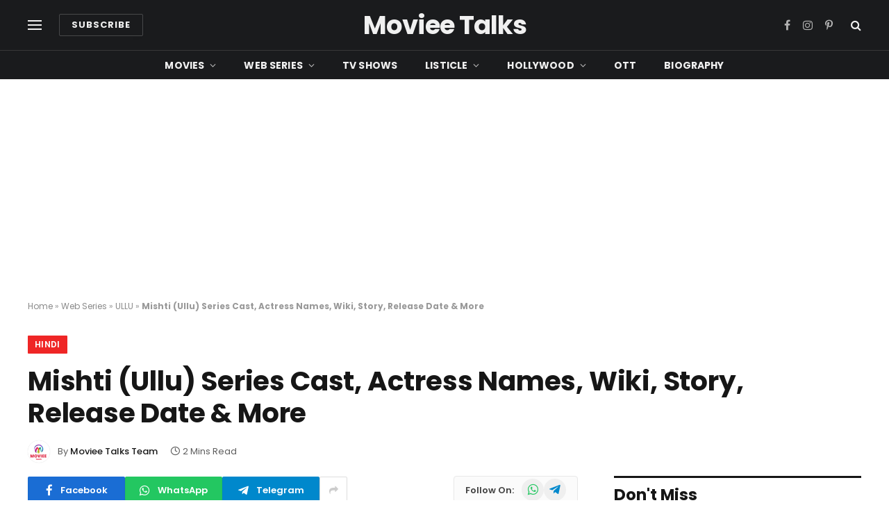

--- FILE ---
content_type: text/html; charset=UTF-8
request_url: https://movieetalks.com/mishti/
body_size: 26643
content:

<!DOCTYPE html>
<html lang="en-US" class="s-light site-s-light">

<head>

	<meta charset="UTF-8" />
	<meta name="viewport" content="width=device-width, initial-scale=1" />
	<meta name='robots' content='index, follow, max-image-preview:large, max-snippet:-1, max-video-preview:-1' />
	<style>img:is([sizes="auto" i], [sizes^="auto," i]) { contain-intrinsic-size: 3000px 1500px }</style>
	
	<!-- This site is optimized with the Yoast SEO plugin v26.4 - https://yoast.com/wordpress/plugins/seo/ -->
	<title>Mishti (Ullu) Series Cast, Actress Names, Wiki, Story, Release Date &amp; More</title><link rel="preload" data-rocket-preload as="style" href="https://fonts.googleapis.com/css?family=Poppins%3A400%2C500%2C600%2C700&#038;display=swap" /><link rel="stylesheet" href="https://fonts.googleapis.com/css?family=Poppins%3A400%2C500%2C600%2C700&#038;display=swap" media="print" onload="this.media='all'" /><noscript><link rel="stylesheet" href="https://fonts.googleapis.com/css?family=Poppins%3A400%2C500%2C600%2C700&#038;display=swap" /></noscript><link rel="preload" as="image" imagesrcset="https://movieetalks.com/wp-content/uploads/2024/02/Mishti.webp 1280w, https://movieetalks.com/wp-content/uploads/2024/02/Mishti-150x84.webp 150w, https://movieetalks.com/wp-content/uploads/2024/02/Mishti-450x253.webp 450w, https://movieetalks.com/wp-content/uploads/2024/02/Mishti-1200x675.webp 1200w, https://movieetalks.com/wp-content/uploads/2024/02/Mishti-768x432.webp 768w" imagesizes="(max-width: 788px) 100vw, 788px" /><link rel="preload" as="font" href="https://movieetalks.com/wp-content/themes/smart-mag/css/icons/fonts/ts-icons.woff2?v3.2" type="font/woff2" crossorigin="anonymous" />
	<meta name="description" content="Mishti is an upcoming Ullu Originals web series set to premiere on 9 February 2024. It’s a horror thriller series about a man who moves to a haunted house. The web series starts with Bharti Jha, and Rahul in the main roles." />
	<link rel="canonical" href="https://movieetalks.com/mishti/" />
	<meta property="og:locale" content="en_US" />
	<meta property="og:type" content="article" />
	<meta property="og:title" content="Mishti (Ullu) Series Cast, Actress Names, Wiki, Story, Release Date &amp; More" />
	<meta property="og:description" content="Mishti is an upcoming Ullu Originals web series set to premiere on 9 February 2024. It’s a horror thriller series about a man who moves to a haunted house. The web series starts with Bharti Jha, and Rahul in the main roles." />
	<meta property="og:url" content="https://movieetalks.com/mishti/" />
	<meta property="og:site_name" content="Moviee Talks" />
	<meta property="article:published_time" content="2024-02-12T06:25:04+00:00" />
	<meta property="article:modified_time" content="2024-02-12T06:25:08+00:00" />
	<meta property="og:image" content="https://movieetalks.com/wp-content/uploads/2024/02/Mishti.webp" />
	<meta property="og:image:width" content="1280" />
	<meta property="og:image:height" content="720" />
	<meta property="og:image:type" content="image/webp" />
	<meta name="author" content="Moviee Talks Team" />
	<meta name="twitter:card" content="summary_large_image" />
	<meta name="twitter:label1" content="Written by" />
	<meta name="twitter:data1" content="Moviee Talks Team" />
	<meta name="twitter:label2" content="Est. reading time" />
	<meta name="twitter:data2" content="1 minute" />
	<script type="application/ld+json" class="yoast-schema-graph">{"@context":"https://schema.org","@graph":[{"@type":"Article","@id":"https://movieetalks.com/mishti/#article","isPartOf":{"@id":"https://movieetalks.com/mishti/"},"author":{"name":"Moviee Talks Team","@id":"https://movieetalks.com/#/schema/person/1c41746fc92707d1a820cc7e32be8ab2"},"headline":"Mishti (Ullu) Series Cast, Actress Names, Wiki, Story, Release Date &#038; More","datePublished":"2024-02-12T06:25:04+00:00","dateModified":"2024-02-12T06:25:08+00:00","mainEntityOfPage":{"@id":"https://movieetalks.com/mishti/"},"wordCount":298,"publisher":{"@id":"https://movieetalks.com/#/schema/person/1c41746fc92707d1a820cc7e32be8ab2"},"image":{"@id":"https://movieetalks.com/mishti/#primaryimage"},"thumbnailUrl":"https://movieetalks.com/wp-content/uploads/2024/02/Mishti.webp","articleSection":["Hindi","ULLU","Web Series"],"inLanguage":"en-US"},{"@type":"WebPage","@id":"https://movieetalks.com/mishti/","url":"https://movieetalks.com/mishti/","name":"Mishti (Ullu) Series Cast, Actress Names, Wiki, Story, Release Date & More","isPartOf":{"@id":"https://movieetalks.com/#website"},"primaryImageOfPage":{"@id":"https://movieetalks.com/mishti/#primaryimage"},"image":{"@id":"https://movieetalks.com/mishti/#primaryimage"},"thumbnailUrl":"https://movieetalks.com/wp-content/uploads/2024/02/Mishti.webp","datePublished":"2024-02-12T06:25:04+00:00","dateModified":"2024-02-12T06:25:08+00:00","description":"Mishti is an upcoming Ullu Originals web series set to premiere on 9 February 2024. It’s a horror thriller series about a man who moves to a haunted house. The web series starts with Bharti Jha, and Rahul in the main roles.","breadcrumb":{"@id":"https://movieetalks.com/mishti/#breadcrumb"},"inLanguage":"en-US","potentialAction":[{"@type":"ReadAction","target":["https://movieetalks.com/mishti/"]}]},{"@type":"ImageObject","inLanguage":"en-US","@id":"https://movieetalks.com/mishti/#primaryimage","url":"https://movieetalks.com/wp-content/uploads/2024/02/Mishti.webp","contentUrl":"https://movieetalks.com/wp-content/uploads/2024/02/Mishti.webp","width":1280,"height":720,"caption":"Mishti Web Series Cast"},{"@type":"BreadcrumbList","@id":"https://movieetalks.com/mishti/#breadcrumb","itemListElement":[{"@type":"ListItem","position":1,"name":"Home","item":"https://movieetalks.com/"},{"@type":"ListItem","position":2,"name":"Web Series","item":"https://movieetalks.com/category/web-series/"},{"@type":"ListItem","position":3,"name":"ULLU","item":"https://movieetalks.com/category/web-series/ullu/"},{"@type":"ListItem","position":4,"name":"Mishti (Ullu) Series Cast, Actress Names, Wiki, Story, Release Date &#038; More"}]},{"@type":"WebSite","@id":"https://movieetalks.com/#website","url":"https://movieetalks.com/","name":"Moviee Talks","description":"Web Series | TV Shows | Movies | Box Office","publisher":{"@id":"https://movieetalks.com/#/schema/person/1c41746fc92707d1a820cc7e32be8ab2"},"potentialAction":[{"@type":"SearchAction","target":{"@type":"EntryPoint","urlTemplate":"https://movieetalks.com/?s={search_term_string}"},"query-input":{"@type":"PropertyValueSpecification","valueRequired":true,"valueName":"search_term_string"}}],"inLanguage":"en-US"},{"@type":["Person","Organization"],"@id":"https://movieetalks.com/#/schema/person/1c41746fc92707d1a820cc7e32be8ab2","name":"Moviee Talks Team","image":{"@type":"ImageObject","inLanguage":"en-US","@id":"https://movieetalks.com/#/schema/person/image/","url":"https://movieetalks.com/wp-content/uploads/2022/08/Moviee-Talks-Logo-2.png","contentUrl":"https://movieetalks.com/wp-content/uploads/2022/08/Moviee-Talks-Logo-2.png","width":72,"height":70,"caption":"Moviee Talks Team"},"logo":{"@id":"https://movieetalks.com/#/schema/person/image/"},"description":"Moviee Talks is one of the top entertainment websites that covers quality entertainment news. We cover a wide range of topics from movies to web series to reality shows.","sameAs":["https://movieetalks.com"],"url":"https://movieetalks.com/author/movieetalks/"}]}</script>
	<!-- / Yoast SEO plugin. -->


<link rel='dns-prefetch' href='//fonts.googleapis.com' />
<link rel='dns-prefetch' href='//fonts.gstatic.com' />
<link rel='dns-prefetch' href='//google-analytics.com' />
<link rel='dns-prefetch' href='//apis.google.com' />
<link rel='dns-prefetch' href='//googletagmanager.com' />
<link rel='dns-prefetch' href='//doubleclick.net' />
<link href='https://fonts.gstatic.com' crossorigin rel='preconnect' />
<link rel="alternate" type="application/rss+xml" title="Moviee Talks &raquo; Feed" href="https://movieetalks.com/feed/" />
<link rel="alternate" type="application/rss+xml" title="Moviee Talks &raquo; Comments Feed" href="https://movieetalks.com/comments/feed/" />
<style id='wp-emoji-styles-inline-css' type='text/css'>

	img.wp-smiley, img.emoji {
		display: inline !important;
		border: none !important;
		box-shadow: none !important;
		height: 1em !important;
		width: 1em !important;
		margin: 0 0.07em !important;
		vertical-align: -0.1em !important;
		background: none !important;
		padding: 0 !important;
	}
</style>
<link rel='stylesheet' id='wp-block-library-css' href='https://movieetalks.com/wp-includes/css/dist/block-library/style.min.css?ver=6.8.3' type='text/css' media='all' />
<style id='classic-theme-styles-inline-css' type='text/css'>
/*! This file is auto-generated */
.wp-block-button__link{color:#fff;background-color:#32373c;border-radius:9999px;box-shadow:none;text-decoration:none;padding:calc(.667em + 2px) calc(1.333em + 2px);font-size:1.125em}.wp-block-file__button{background:#32373c;color:#fff;text-decoration:none}
</style>
<style id='global-styles-inline-css' type='text/css'>
:root{--wp--preset--aspect-ratio--square: 1;--wp--preset--aspect-ratio--4-3: 4/3;--wp--preset--aspect-ratio--3-4: 3/4;--wp--preset--aspect-ratio--3-2: 3/2;--wp--preset--aspect-ratio--2-3: 2/3;--wp--preset--aspect-ratio--16-9: 16/9;--wp--preset--aspect-ratio--9-16: 9/16;--wp--preset--color--black: #000000;--wp--preset--color--cyan-bluish-gray: #abb8c3;--wp--preset--color--white: #ffffff;--wp--preset--color--pale-pink: #f78da7;--wp--preset--color--vivid-red: #cf2e2e;--wp--preset--color--luminous-vivid-orange: #ff6900;--wp--preset--color--luminous-vivid-amber: #fcb900;--wp--preset--color--light-green-cyan: #7bdcb5;--wp--preset--color--vivid-green-cyan: #00d084;--wp--preset--color--pale-cyan-blue: #8ed1fc;--wp--preset--color--vivid-cyan-blue: #0693e3;--wp--preset--color--vivid-purple: #9b51e0;--wp--preset--gradient--vivid-cyan-blue-to-vivid-purple: linear-gradient(135deg,rgba(6,147,227,1) 0%,rgb(155,81,224) 100%);--wp--preset--gradient--light-green-cyan-to-vivid-green-cyan: linear-gradient(135deg,rgb(122,220,180) 0%,rgb(0,208,130) 100%);--wp--preset--gradient--luminous-vivid-amber-to-luminous-vivid-orange: linear-gradient(135deg,rgba(252,185,0,1) 0%,rgba(255,105,0,1) 100%);--wp--preset--gradient--luminous-vivid-orange-to-vivid-red: linear-gradient(135deg,rgba(255,105,0,1) 0%,rgb(207,46,46) 100%);--wp--preset--gradient--very-light-gray-to-cyan-bluish-gray: linear-gradient(135deg,rgb(238,238,238) 0%,rgb(169,184,195) 100%);--wp--preset--gradient--cool-to-warm-spectrum: linear-gradient(135deg,rgb(74,234,220) 0%,rgb(151,120,209) 20%,rgb(207,42,186) 40%,rgb(238,44,130) 60%,rgb(251,105,98) 80%,rgb(254,248,76) 100%);--wp--preset--gradient--blush-light-purple: linear-gradient(135deg,rgb(255,206,236) 0%,rgb(152,150,240) 100%);--wp--preset--gradient--blush-bordeaux: linear-gradient(135deg,rgb(254,205,165) 0%,rgb(254,45,45) 50%,rgb(107,0,62) 100%);--wp--preset--gradient--luminous-dusk: linear-gradient(135deg,rgb(255,203,112) 0%,rgb(199,81,192) 50%,rgb(65,88,208) 100%);--wp--preset--gradient--pale-ocean: linear-gradient(135deg,rgb(255,245,203) 0%,rgb(182,227,212) 50%,rgb(51,167,181) 100%);--wp--preset--gradient--electric-grass: linear-gradient(135deg,rgb(202,248,128) 0%,rgb(113,206,126) 100%);--wp--preset--gradient--midnight: linear-gradient(135deg,rgb(2,3,129) 0%,rgb(40,116,252) 100%);--wp--preset--font-size--small: 13px;--wp--preset--font-size--medium: 20px;--wp--preset--font-size--large: 36px;--wp--preset--font-size--x-large: 42px;--wp--preset--spacing--20: 0.44rem;--wp--preset--spacing--30: 0.67rem;--wp--preset--spacing--40: 1rem;--wp--preset--spacing--50: 1.5rem;--wp--preset--spacing--60: 2.25rem;--wp--preset--spacing--70: 3.38rem;--wp--preset--spacing--80: 5.06rem;--wp--preset--shadow--natural: 6px 6px 9px rgba(0, 0, 0, 0.2);--wp--preset--shadow--deep: 12px 12px 50px rgba(0, 0, 0, 0.4);--wp--preset--shadow--sharp: 6px 6px 0px rgba(0, 0, 0, 0.2);--wp--preset--shadow--outlined: 6px 6px 0px -3px rgba(255, 255, 255, 1), 6px 6px rgba(0, 0, 0, 1);--wp--preset--shadow--crisp: 6px 6px 0px rgba(0, 0, 0, 1);}:where(.is-layout-flex){gap: 0.5em;}:where(.is-layout-grid){gap: 0.5em;}body .is-layout-flex{display: flex;}.is-layout-flex{flex-wrap: wrap;align-items: center;}.is-layout-flex > :is(*, div){margin: 0;}body .is-layout-grid{display: grid;}.is-layout-grid > :is(*, div){margin: 0;}:where(.wp-block-columns.is-layout-flex){gap: 2em;}:where(.wp-block-columns.is-layout-grid){gap: 2em;}:where(.wp-block-post-template.is-layout-flex){gap: 1.25em;}:where(.wp-block-post-template.is-layout-grid){gap: 1.25em;}.has-black-color{color: var(--wp--preset--color--black) !important;}.has-cyan-bluish-gray-color{color: var(--wp--preset--color--cyan-bluish-gray) !important;}.has-white-color{color: var(--wp--preset--color--white) !important;}.has-pale-pink-color{color: var(--wp--preset--color--pale-pink) !important;}.has-vivid-red-color{color: var(--wp--preset--color--vivid-red) !important;}.has-luminous-vivid-orange-color{color: var(--wp--preset--color--luminous-vivid-orange) !important;}.has-luminous-vivid-amber-color{color: var(--wp--preset--color--luminous-vivid-amber) !important;}.has-light-green-cyan-color{color: var(--wp--preset--color--light-green-cyan) !important;}.has-vivid-green-cyan-color{color: var(--wp--preset--color--vivid-green-cyan) !important;}.has-pale-cyan-blue-color{color: var(--wp--preset--color--pale-cyan-blue) !important;}.has-vivid-cyan-blue-color{color: var(--wp--preset--color--vivid-cyan-blue) !important;}.has-vivid-purple-color{color: var(--wp--preset--color--vivid-purple) !important;}.has-black-background-color{background-color: var(--wp--preset--color--black) !important;}.has-cyan-bluish-gray-background-color{background-color: var(--wp--preset--color--cyan-bluish-gray) !important;}.has-white-background-color{background-color: var(--wp--preset--color--white) !important;}.has-pale-pink-background-color{background-color: var(--wp--preset--color--pale-pink) !important;}.has-vivid-red-background-color{background-color: var(--wp--preset--color--vivid-red) !important;}.has-luminous-vivid-orange-background-color{background-color: var(--wp--preset--color--luminous-vivid-orange) !important;}.has-luminous-vivid-amber-background-color{background-color: var(--wp--preset--color--luminous-vivid-amber) !important;}.has-light-green-cyan-background-color{background-color: var(--wp--preset--color--light-green-cyan) !important;}.has-vivid-green-cyan-background-color{background-color: var(--wp--preset--color--vivid-green-cyan) !important;}.has-pale-cyan-blue-background-color{background-color: var(--wp--preset--color--pale-cyan-blue) !important;}.has-vivid-cyan-blue-background-color{background-color: var(--wp--preset--color--vivid-cyan-blue) !important;}.has-vivid-purple-background-color{background-color: var(--wp--preset--color--vivid-purple) !important;}.has-black-border-color{border-color: var(--wp--preset--color--black) !important;}.has-cyan-bluish-gray-border-color{border-color: var(--wp--preset--color--cyan-bluish-gray) !important;}.has-white-border-color{border-color: var(--wp--preset--color--white) !important;}.has-pale-pink-border-color{border-color: var(--wp--preset--color--pale-pink) !important;}.has-vivid-red-border-color{border-color: var(--wp--preset--color--vivid-red) !important;}.has-luminous-vivid-orange-border-color{border-color: var(--wp--preset--color--luminous-vivid-orange) !important;}.has-luminous-vivid-amber-border-color{border-color: var(--wp--preset--color--luminous-vivid-amber) !important;}.has-light-green-cyan-border-color{border-color: var(--wp--preset--color--light-green-cyan) !important;}.has-vivid-green-cyan-border-color{border-color: var(--wp--preset--color--vivid-green-cyan) !important;}.has-pale-cyan-blue-border-color{border-color: var(--wp--preset--color--pale-cyan-blue) !important;}.has-vivid-cyan-blue-border-color{border-color: var(--wp--preset--color--vivid-cyan-blue) !important;}.has-vivid-purple-border-color{border-color: var(--wp--preset--color--vivid-purple) !important;}.has-vivid-cyan-blue-to-vivid-purple-gradient-background{background: var(--wp--preset--gradient--vivid-cyan-blue-to-vivid-purple) !important;}.has-light-green-cyan-to-vivid-green-cyan-gradient-background{background: var(--wp--preset--gradient--light-green-cyan-to-vivid-green-cyan) !important;}.has-luminous-vivid-amber-to-luminous-vivid-orange-gradient-background{background: var(--wp--preset--gradient--luminous-vivid-amber-to-luminous-vivid-orange) !important;}.has-luminous-vivid-orange-to-vivid-red-gradient-background{background: var(--wp--preset--gradient--luminous-vivid-orange-to-vivid-red) !important;}.has-very-light-gray-to-cyan-bluish-gray-gradient-background{background: var(--wp--preset--gradient--very-light-gray-to-cyan-bluish-gray) !important;}.has-cool-to-warm-spectrum-gradient-background{background: var(--wp--preset--gradient--cool-to-warm-spectrum) !important;}.has-blush-light-purple-gradient-background{background: var(--wp--preset--gradient--blush-light-purple) !important;}.has-blush-bordeaux-gradient-background{background: var(--wp--preset--gradient--blush-bordeaux) !important;}.has-luminous-dusk-gradient-background{background: var(--wp--preset--gradient--luminous-dusk) !important;}.has-pale-ocean-gradient-background{background: var(--wp--preset--gradient--pale-ocean) !important;}.has-electric-grass-gradient-background{background: var(--wp--preset--gradient--electric-grass) !important;}.has-midnight-gradient-background{background: var(--wp--preset--gradient--midnight) !important;}.has-small-font-size{font-size: var(--wp--preset--font-size--small) !important;}.has-medium-font-size{font-size: var(--wp--preset--font-size--medium) !important;}.has-large-font-size{font-size: var(--wp--preset--font-size--large) !important;}.has-x-large-font-size{font-size: var(--wp--preset--font-size--x-large) !important;}
:where(.wp-block-post-template.is-layout-flex){gap: 1.25em;}:where(.wp-block-post-template.is-layout-grid){gap: 1.25em;}
:where(.wp-block-columns.is-layout-flex){gap: 2em;}:where(.wp-block-columns.is-layout-grid){gap: 2em;}
:root :where(.wp-block-pullquote){font-size: 1.5em;line-height: 1.6;}
</style>
<link rel='stylesheet' id='ez-toc-css' href='https://movieetalks.com/wp-content/plugins/easy-table-of-contents/assets/css/screen.min.css?ver=2.0.77' type='text/css' media='all' />
<style id='ez-toc-inline-css' type='text/css'>
div#ez-toc-container .ez-toc-title {font-size: 120%;}div#ez-toc-container .ez-toc-title {font-weight: 500;}div#ez-toc-container ul li , div#ez-toc-container ul li a {font-size: 95%;}div#ez-toc-container ul li , div#ez-toc-container ul li a {font-weight: 500;}div#ez-toc-container nav ul ul li {font-size: 90%;}.ez-toc-box-title {font-weight: bold; margin-bottom: 10px; text-align: center; text-transform: uppercase; letter-spacing: 1px; color: #666; padding-bottom: 5px;position:absolute;top:-4%;left:5%;background-color: inherit;transition: top 0.3s ease;}.ez-toc-box-title.toc-closed {top:-25%;}
.ez-toc-container-direction {direction: ltr;}.ez-toc-counter ul{counter-reset: item ;}.ez-toc-counter nav ul li a::before {content: counters(item, '.', decimal) '. ';display: inline-block;counter-increment: item;flex-grow: 0;flex-shrink: 0;margin-right: .2em; float: left; }.ez-toc-widget-direction {direction: ltr;}.ez-toc-widget-container ul{counter-reset: item ;}.ez-toc-widget-container nav ul li a::before {content: counters(item, '.', decimal) '. ';display: inline-block;counter-increment: item;flex-grow: 0;flex-shrink: 0;margin-right: .2em; float: left; }
</style>
<link data-minify="1" rel='stylesheet' id='detect-modal-css' href='https://movieetalks.com/wp-content/cache/min/1/wp-content/plugins/sphere-core/components/adblock-detect/css/modal.css?ver=1767281548' type='text/css' media='all' />
<link data-minify="1" rel='stylesheet' id='smartmag-core-css' href='https://movieetalks.com/wp-content/cache/min/1/wp-content/themes/smart-mag/style.css?ver=1767281548' type='text/css' media='all' />
<style id='smartmag-core-inline-css' type='text/css'>
:root { --c-main: #ef2626;
--c-main-rgb: 239,38,38;
--text-font: "Poppins", system-ui, -apple-system, "Segoe UI", Arial, sans-serif;
--body-font: "Poppins", system-ui, -apple-system, "Segoe UI", Arial, sans-serif;
--title-font: "Poppins", system-ui, -apple-system, "Segoe UI", Arial, sans-serif;
--h-font: "Poppins", system-ui, -apple-system, "Segoe UI", Arial, sans-serif;
--text-h-font: var(--h-font);
--title-font: "Poppins", system-ui, -apple-system, "Segoe UI", Arial, sans-serif;
--title-size-s: 17px;
--title-size-n: 18px;
--title-size-m: 19px;
--title-fw-semi: 700;
--c-post-meta: #5e5e5e; }
.main-sidebar .widget-title .heading { font-size: 23px; }
.smart-head-main .smart-head-mid { --head-h: 72px; }
.s-dark .smart-head-main .smart-head-mid,
.smart-head-main .s-dark.smart-head-mid { background-color: #1a1b1d; }
.smart-head-main .smart-head-mid { border-top-width: 0px; }
.smart-head-main .smart-head-bot { --head-h: 42px; background-color: #1a1b1d; border-top-width: 1px; }
.s-dark .smart-head-main .smart-head-bot,
.smart-head-main .s-dark.smart-head-bot { border-top-color: #383838; }
.smart-head-main .smart-head-bot { border-bottom-width: 0px; }
.s-dark .smart-head-main .smart-head-bot,
.smart-head-main .s-dark.smart-head-bot { border-bottom-color: #383838; }
.navigation { font-family: "Poppins", system-ui, -apple-system, "Segoe UI", Arial, sans-serif; }
.navigation-main .menu > li > a { font-size: 14px; font-weight: bold; text-transform: uppercase; letter-spacing: .01em; }
.navigation-main .menu > li li a { font-size: 13px; }
.navigation-main { --nav-items-space: 20px; }
.nav-hov-b .menu > li > a:before { border-width: 3px; }
.s-dark .navigation { --c-nav-blip: #bababa; --c-nav-hov-bg: rgba(239,239,239,0); }
.mobile-menu { font-family: "Poppins", system-ui, -apple-system, "Segoe UI", Arial, sans-serif; font-weight: 600; }
.s-dark .smart-head-main .spc-social,
.smart-head-main .s-dark .spc-social { --c-spc-social: #b2b2b2; }
.smart-head-main .spc-social { --spc-social-fs: 16px; --spc-social-space: 5px; }
.smart-head-main .hamburger-icon { --line-weight: 2px; }
.smart-head-main .offcanvas-toggle { --item-mr: 25px; }
.smart-head .ts-button1 { font-weight: bold; line-height: .8; letter-spacing: 0.08em; }
.upper-footer .block-head { --space-below: 35px; --line-weight: 3px; --c-border: #0a0a0a; }
.post-meta .meta-item, .post-meta .text-in { font-size: 13px; }
.post-meta .post-cat > a { font-family: "Poppins", system-ui, -apple-system, "Segoe UI", Arial, sans-serif; font-weight: 600; }
.s-light .block-wrap.s-dark { --c-post-meta: var(--c-contrast-450); }
.s-dark, .s-light .block-wrap.s-dark { --c-post-meta: #e0e0e0; }
.post-meta { --p-meta-sep: "-"; --p-meta-sep-pad: 5px; }
.post-meta .meta-item:before { transform: scale(0.85); }
.l-post { --media-radius: 3px; }
.cat-labels .category { font-family: "Poppins", system-ui, -apple-system, "Segoe UI", Arial, sans-serif; font-size: 13px; font-weight: 600; font-style: normal; text-transform: uppercase; line-height: 1.8; }
.block-head .heading { font-family: "Poppins", system-ui, -apple-system, "Segoe UI", Arial, sans-serif; }
.block-head-c .heading { font-size: 20px; }
.block-head-c { --line-weight: 3px; }
.block-head-c2 { --line-weight: 3px; }
.block-head-e1 .heading { font-size: 20px; }
.single-featured .featured, .the-post-header .featured { border-radius: 5px; --media-radius: 5px; overflow: hidden; }
.entry-content { font-family: "Poppins", system-ui, -apple-system, "Segoe UI", Arial, sans-serif; font-size: 18px; }
.site-s-light .entry-content { color: #212121; }
.s-dark .entry-content { color: #efefef; }
.post-share-float .service { margin-bottom: 6px; font-size: 16px; }
.s-head-large .post-title { font-size: 39px; }
@media (min-width: 941px) and (max-width: 1200px) { .navigation-main .menu > li > a { font-size: calc(10px + (14px - 10px) * .7); } }
@media (max-width: 767px) { .s-head-large .post-title { font-size: 32px; } }


</style>
<link data-minify="1" rel='stylesheet' id='smartmag-magnific-popup-css' href='https://movieetalks.com/wp-content/cache/min/1/wp-content/themes/smart-mag/css/lightbox.css?ver=1767281548' type='text/css' media='all' />
<link data-minify="1" rel='stylesheet' id='smartmag-icons-css' href='https://movieetalks.com/wp-content/cache/min/1/wp-content/themes/smart-mag/css/icons/icons.css?ver=1767281548' type='text/css' media='all' />
<link rel='stylesheet' id='smart-mag-child-css' href='https://movieetalks.com/wp-content/themes/smartmagchild/style.css?ver=1.0' type='text/css' media='all' />

<style id='rocket-lazyload-inline-css' type='text/css'>
.rll-youtube-player{position:relative;padding-bottom:56.23%;height:0;overflow:hidden;max-width:100%;}.rll-youtube-player:focus-within{outline: 2px solid currentColor;outline-offset: 5px;}.rll-youtube-player iframe{position:absolute;top:0;left:0;width:100%;height:100%;z-index:100;background:0 0}.rll-youtube-player img{bottom:0;display:block;left:0;margin:auto;max-width:100%;width:100%;position:absolute;right:0;top:0;border:none;height:auto;-webkit-transition:.4s all;-moz-transition:.4s all;transition:.4s all}.rll-youtube-player img:hover{-webkit-filter:brightness(75%)}.rll-youtube-player .play{height:100%;width:100%;left:0;top:0;position:absolute;background:var(--wpr-bg-d042fc42-77c4-414d-bb6f-0bb4c0f0d215) no-repeat center;background-color: transparent !important;cursor:pointer;border:none;}
</style>
<script type="text/javascript" src="https://movieetalks.com/wp-includes/js/jquery/jquery.min.js?ver=3.7.1" id="jquery-core-js" data-rocket-defer defer></script>
<script type="text/javascript" src="https://movieetalks.com/wp-includes/js/jquery/jquery-migrate.min.js?ver=3.4.1" id="jquery-migrate-js" data-rocket-defer defer></script>
<link rel="https://api.w.org/" href="https://movieetalks.com/wp-json/" /><link rel="alternate" title="JSON" type="application/json" href="https://movieetalks.com/wp-json/wp/v2/posts/42082" /><link rel="EditURI" type="application/rsd+xml" title="RSD" href="https://movieetalks.com/xmlrpc.php?rsd" />
<meta name="generator" content="WordPress 6.8.3" />
<link rel='shortlink' href='https://movieetalks.com/?p=42082' />
<link rel="alternate" title="oEmbed (JSON)" type="application/json+oembed" href="https://movieetalks.com/wp-json/oembed/1.0/embed?url=https%3A%2F%2Fmovieetalks.com%2Fmishti%2F" />
<link rel="alternate" title="oEmbed (XML)" type="text/xml+oembed" href="https://movieetalks.com/wp-json/oembed/1.0/embed?url=https%3A%2F%2Fmovieetalks.com%2Fmishti%2F&#038;format=xml" />
<!-- Global site tag (gtag.js) - Google Analytics -->
<script async src="https://www.googletagmanager.com/gtag/js?id=UA-159822962-1"></script>
<script>
  window.dataLayer = window.dataLayer || [];
  function gtag(){dataLayer.push(arguments);}
  gtag('js', new Date());

  gtag('config', 'UA-159822962-1');
</script>

<meta name='dmca-site-verification' content='ZTU4dnE2ZzlOTlIwSE1pL1cxVGRLQT090' />
<meta name="ahrefs-site-verification" content="b8cec261505b1973a6d02afa708222946cd44d1b4e1200646788fa654dcac145">


<meta name="p:domain_verify" content="2606364d9915054744390ba119165bc4"/>

<meta name="yandex-verification" content="f0d0c9038ce60eec" />
<meta name="msvalidate.01" content="9B6B1E336731D103960F97436D378AB4" />
<script async src="https://pagead2.googlesyndication.com/pagead/js/adsbygoogle.js?client=ca-pub-8786475790829174"
     crossorigin="anonymous"></script>

		<script>
		var BunyadSchemeKey = 'bunyad-scheme';
		(() => {
			const d = document.documentElement;
			const c = d.classList;
			var scheme = localStorage.getItem(BunyadSchemeKey);
			
			if (scheme) {
				d.dataset.origClass = c;
				scheme === 'dark' ? c.remove('s-light', 'site-s-light') : c.remove('s-dark', 'site-s-dark');
				c.add('site-s-' + scheme, 's-' + scheme);
			}
		})();
		</script>
		<meta name="generator" content="Elementor 3.33.2; features: additional_custom_breakpoints; settings: css_print_method-external, google_font-enabled, font_display-swap">
			<style>
				.e-con.e-parent:nth-of-type(n+4):not(.e-lazyloaded):not(.e-no-lazyload),
				.e-con.e-parent:nth-of-type(n+4):not(.e-lazyloaded):not(.e-no-lazyload) * {
					background-image: none !important;
				}
				@media screen and (max-height: 1024px) {
					.e-con.e-parent:nth-of-type(n+3):not(.e-lazyloaded):not(.e-no-lazyload),
					.e-con.e-parent:nth-of-type(n+3):not(.e-lazyloaded):not(.e-no-lazyload) * {
						background-image: none !important;
					}
				}
				@media screen and (max-height: 640px) {
					.e-con.e-parent:nth-of-type(n+2):not(.e-lazyloaded):not(.e-no-lazyload),
					.e-con.e-parent:nth-of-type(n+2):not(.e-lazyloaded):not(.e-no-lazyload) * {
						background-image: none !important;
					}
				}
			</style>
			<link rel="icon" href="https://movieetalks.com/wp-content/uploads/2020/09/cropped-movieetalks-favicon-32x32.png" sizes="32x32" />
<link rel="icon" href="https://movieetalks.com/wp-content/uploads/2020/09/cropped-movieetalks-favicon-192x192.png" sizes="192x192" />
<link rel="apple-touch-icon" href="https://movieetalks.com/wp-content/uploads/2020/09/cropped-movieetalks-favicon-180x180.png" />
<meta name="msapplication-TileImage" content="https://movieetalks.com/wp-content/uploads/2020/09/cropped-movieetalks-favicon-270x270.png" />
		<style type="text/css" id="wp-custom-css">
			.desktopx{
	display:block;
	
}
.mobilex{
	display:none;
}
	
@media (max-width: 768px) {
	.desktopx{
	display:none;

}
.mobilex{
	display:block;
}
}		</style>
		<noscript><style id="rocket-lazyload-nojs-css">.rll-youtube-player, [data-lazy-src]{display:none !important;}</style></noscript>

<style id="wpr-lazyload-bg-container"></style><style id="wpr-lazyload-bg-exclusion"></style>
<noscript>
<style id="wpr-lazyload-bg-nostyle">.rll-youtube-player .play{--wpr-bg-d042fc42-77c4-414d-bb6f-0bb4c0f0d215: url('https://movieetalks.com/wp-content/plugins/wp-rocket/assets/img/youtube.png');}</style>
</noscript>
<script type="application/javascript">const rocket_pairs = [{"selector":".rll-youtube-player .play","style":".rll-youtube-player .play{--wpr-bg-d042fc42-77c4-414d-bb6f-0bb4c0f0d215: url('https:\/\/movieetalks.com\/wp-content\/plugins\/wp-rocket\/assets\/img\/youtube.png');}","hash":"d042fc42-77c4-414d-bb6f-0bb4c0f0d215","url":"https:\/\/movieetalks.com\/wp-content\/plugins\/wp-rocket\/assets\/img\/youtube.png"}]; const rocket_excluded_pairs = [];</script><meta name="generator" content="WP Rocket 3.17.4" data-wpr-features="wpr_lazyload_css_bg_img wpr_defer_js wpr_minify_js wpr_lazyload_iframes wpr_minify_css wpr_cdn wpr_desktop wpr_dns_prefetch wpr_preload_links" /></head>

<body class="wp-singular post-template-default single single-post postid-42082 single-format-standard wp-custom-logo wp-theme-smart-mag wp-child-theme-smartmagchild right-sidebar post-layout-large post-cat-121 has-lb has-lb-sm ts-img-hov-fade layout-normal elementor-default elementor-kit-45028">



<div data-rocket-location-hash="a933d212100e5e0b47adec7322983482" class="main-wrap">

	
<div data-rocket-location-hash="f095da910053694a9017f7c35c9c7614" class="off-canvas-backdrop"></div>
<div data-rocket-location-hash="b9bedebb507d088b143157970a77b56c" class="mobile-menu-container off-canvas s-dark" id="off-canvas">

	<div data-rocket-location-hash="74c5b8180307cd6dba3c190477edcc0a" class="off-canvas-head">
		<a href="#" class="close">
			<span class="visuallyhidden">Close Menu</span>
			<i class="tsi tsi-times"></i>
		</a>

		<div class="ts-logo">
					</div>
	</div>

	<div data-rocket-location-hash="43bfab4188aca985be6c3bccc02821fc" class="off-canvas-content">

					<ul class="mobile-menu"></ul>
		
					<div class="off-canvas-widgets">
				
		<div id="smartmag-block-newsletter-2" class="widget ts-block-widget smartmag-widget-newsletter">		
		<div class="block">
			<div class="block-newsletter ">
	<div class="spc-newsletter spc-newsletter-b spc-newsletter-center spc-newsletter-sm">

		<div class="bg-wrap"></div>

		
		<div class="inner">

			
			
			<h3 class="heading">
				Subscribe to Updates			</h3>

							<div class="base-text message">
					<p>Get the latest creative news from FooBar about art, design and business.</p>
</div>
			
							<form method="post" action="" class="form fields-style fields-full" target="_blank">
					<div class="main-fields">
						<p class="field-email">
							<input type="email" name="EMAIL" placeholder="Your email address.." required />
						</p>
						
						<p class="field-submit">
							<input type="submit" value="Subscribe" />
						</p>
					</div>

											<p class="disclaimer">
							<label>
																	<input type="checkbox" name="privacy" required />
								
								By signing up, you agree to the our terms and our <a href="#">Privacy Policy</a> agreement.							</label>
						</p>
									</form>
			
			
		</div>
	</div>
</div>		</div>

		</div>
		<div id="smartmag-block-posts-small-3" class="widget ts-block-widget smartmag-widget-posts-small">		
		<div class="block">
					<section class="block-wrap block-posts-small block-sc mb-none" data-id="1">

			<div class="widget-title block-head block-head-ac block-head-b"><h5 class="heading">What's Hot</h5></div>	
			<div class="block-content">
				
	<div class="loop loop-small loop-small-a loop-sep loop-small-sep grid grid-1 md:grid-1 sm:grid-1 xs:grid-1">

					
<article class="l-post small-post small-a-post m-pos-left">

	
			<div class="media">

		
			<a href="https://movieetalks.com/oops-ab-kya/" class="image-link media-ratio ar-bunyad-thumb" title="Oops Ab kya? (Disney+ Hotstar) Web Series Cast, Actors, Story, Episodes &amp; Trailer"><img width="110" height="76" src="https://movieetalks.com/wp-content/uploads/2025/02/oops-Ab-Kya.webp" class="attachment-large size-large wp-post-image" alt="Oops Ab kya? (Disney+ Hotstar)" sizes="(max-width: 110px) 100vw, 110px" title="Oops Ab kya? (Disney+ Hotstar) Web Series Cast, Actors, Story, Episodes &amp; Trailer" decoding="async" srcset="https://movieetalks.com/wp-content/uploads/2025/02/oops-Ab-Kya.webp 1280w, https://movieetalks.com/wp-content/uploads/2025/02/oops-Ab-Kya-768x432.webp 768w, https://movieetalks.com/wp-content/uploads/2025/02/oops-Ab-Kya-150x84.webp 150w, https://movieetalks.com/wp-content/uploads/2025/02/oops-Ab-Kya-450x253.webp 450w, https://movieetalks.com/wp-content/uploads/2025/02/oops-Ab-Kya-1200x675.webp 1200w" /></a>			
			
			
			
		
		</div>
	

	
		<div class="content">

			<div class="post-meta post-meta-a post-meta-left has-below"><h4 class="is-title post-title"><a href="https://movieetalks.com/oops-ab-kya/">Oops Ab kya? (Disney+ Hotstar) Web Series Cast, Actors, Story, Episodes &amp; Trailer</a></h4><div class="post-meta-items meta-below"><span class="meta-item date"><span class="date-link"><time class="post-date" datetime="2025-02-10T12:39:45+05:30">February 10, 2025</time></span></span></div></div>			
			
			
		</div>

	
</article>	
					
<article class="l-post small-post small-a-post m-pos-left">

	
			<div class="media">

		
			<a href="https://movieetalks.com/pyaar-testing/" class="image-link media-ratio ar-bunyad-thumb" title="Pyaar Testing (ZEE5) Web Series Cast, Actors, Story, Episodes &amp; Trailer"><img width="110" height="76" src="https://movieetalks.com/wp-content/uploads/2025/02/Pyar-testing.webp" class="attachment-large size-large wp-post-image" alt="Pyaar Testing (ZEE5)" sizes="(max-width: 110px) 100vw, 110px" title="Pyaar Testing (ZEE5) Web Series Cast, Actors, Story, Episodes &amp; Trailer" decoding="async" srcset="https://movieetalks.com/wp-content/uploads/2025/02/Pyar-testing.webp 854w, https://movieetalks.com/wp-content/uploads/2025/02/Pyar-testing-768x380.webp 768w, https://movieetalks.com/wp-content/uploads/2025/02/Pyar-testing-150x74.webp 150w, https://movieetalks.com/wp-content/uploads/2025/02/Pyar-testing-450x223.webp 450w" /></a>			
			
			
			
		
		</div>
	

	
		<div class="content">

			<div class="post-meta post-meta-a post-meta-left has-below"><h4 class="is-title post-title"><a href="https://movieetalks.com/pyaar-testing/">Pyaar Testing (ZEE5) Web Series Cast, Actors, Story, Episodes &amp; Trailer</a></h4><div class="post-meta-items meta-below"><span class="meta-item date"><span class="date-link"><time class="post-date" datetime="2025-02-07T12:45:25+05:30">February 7, 2025</time></span></span></div></div>			
			
			
		</div>

	
</article>	
					
<article class="l-post small-post small-a-post m-pos-left">

	
			<div class="media">

		
			<a href="https://movieetalks.com/lene-ke-dene-part-01/" class="image-link media-ratio ar-bunyad-thumb" title="Lene Ke Dene | Part &#8211; 01 (Ullu) Cast, Actress, Story, Episodes &amp; Trailer"><img width="110" height="76" src="https://movieetalks.com/wp-content/uploads/2025/02/Lene-Ke-Dene-Part-01-Ullu-.webp" class="attachment-large size-large wp-post-image" alt="Lene Ke Dene | Part - 01 (Ullu)" sizes="(max-width: 110px) 100vw, 110px" title="Lene Ke Dene | Part &#8211; 01 (Ullu) Cast, Actress, Story, Episodes &amp; Trailer" decoding="async" srcset="https://movieetalks.com/wp-content/uploads/2025/02/Lene-Ke-Dene-Part-01-Ullu-.webp 1200w, https://movieetalks.com/wp-content/uploads/2025/02/Lene-Ke-Dene-Part-01-Ullu--768x402.webp 768w, https://movieetalks.com/wp-content/uploads/2025/02/Lene-Ke-Dene-Part-01-Ullu--150x79.webp 150w, https://movieetalks.com/wp-content/uploads/2025/02/Lene-Ke-Dene-Part-01-Ullu--450x236.webp 450w" /></a>			
			
			
			
		
		</div>
	

	
		<div class="content">

			<div class="post-meta post-meta-a post-meta-left has-below"><h4 class="is-title post-title"><a href="https://movieetalks.com/lene-ke-dene-part-01/">Lene Ke Dene | Part &#8211; 01 (Ullu) Cast, Actress, Story, Episodes &amp; Trailer</a></h4><div class="post-meta-items meta-below"><span class="meta-item date"><span class="date-link"><time class="post-date" datetime="2025-02-07T12:20:29+05:30">February 7, 2025</time></span></span></div></div>			
			
			
		</div>

	
</article>	
		
	</div>

					</div>

		</section>
				</div>

		</div>			</div>
		
		
		<div class="spc-social-block spc-social spc-social-b smart-head-social">
		
			
				<a href="https://www.facebook.com/movieetalks/" class="link service s-facebook" target="_blank" rel="nofollow noopener">
					<i class="icon tsi tsi-facebook"></i>					<span class="visuallyhidden">Facebook</span>
				</a>
									
			
				<a href="https://x.com/MovieeTalks" class="link service s-twitter" target="_blank" rel="nofollow noopener">
					<i class="icon tsi tsi-twitter"></i>					<span class="visuallyhidden">X (Twitter)</span>
				</a>
									
			
				<a href="https://www.instagram.com/moviee_talks/" class="link service s-instagram" target="_blank" rel="nofollow noopener">
					<i class="icon tsi tsi-instagram"></i>					<span class="visuallyhidden">Instagram</span>
				</a>
									
			
		</div>

		
	</div>

</div>
<div data-rocket-location-hash="1cf54cda0eb1aa967484f4ff216e0c7e" class="smart-head smart-head-a smart-head-main" id="smart-head" data-sticky="auto" data-sticky-type="smart" data-sticky-full>
	
	<div data-rocket-location-hash="81d112596011d7a28e3651d463f7f354" class="smart-head-row smart-head-mid smart-head-row-3 s-dark smart-head-row-full">

		<div class="inner wrap">

							
				<div class="items items-left ">
				
<button class="offcanvas-toggle has-icon" type="button" aria-label="Menu">
	<span class="hamburger-icon hamburger-icon-b">
		<span class="inner"></span>
	</span>
</button>
	<a href="#" class="ts-button ts-button-alt ts-button1">
		Subscribe	</a>
				</div>

							
				<div class="items items-center ">
					<a href="https://movieetalks.com/" title="Moviee Talks" rel="home" class="logo-link ts-logo text-logo">
		<span>
			
				Moviee Talks
					</span>
	</a>				</div>

							
				<div class="items items-right ">
				
		<div class="spc-social-block spc-social spc-social-a smart-head-social">
		
			
				<a href="https://www.facebook.com/movieetalks/" class="link service s-facebook" target="_blank" rel="nofollow noopener">
					<i class="icon tsi tsi-facebook"></i>					<span class="visuallyhidden">Facebook</span>
				</a>
									
			
				<a href="https://www.instagram.com/moviee_talks/" class="link service s-instagram" target="_blank" rel="nofollow noopener">
					<i class="icon tsi tsi-instagram"></i>					<span class="visuallyhidden">Instagram</span>
				</a>
									
			
				<a href="https://in.pinterest.com/movieetalks/" class="link service s-pinterest" target="_blank" rel="nofollow noopener">
					<i class="icon tsi tsi-pinterest-p"></i>					<span class="visuallyhidden">Pinterest</span>
				</a>
									
			
		</div>

		

	<a href="#" class="search-icon has-icon-only is-icon" title="Search">
		<i class="tsi tsi-search"></i>
	</a>

				</div>

						
		</div>
	</div>

	
	<div data-rocket-location-hash="8f090625a139ec7a070737e72f0e23e8" class="smart-head-row smart-head-bot smart-head-row-3 s-dark has-center-nav smart-head-row-full">

		<div class="inner wrap">

							
				<div class="items items-left empty">
								</div>

							
				<div class="items items-center ">
					<div class="nav-wrap">
		<nav class="navigation navigation-main nav-hov-b">
			<ul id="menu-header-menu" class="menu"><li id="menu-item-688" class="menu-item menu-item-type-taxonomy menu-item-object-category menu-cat-70 menu-item-has-children item-mega-menu menu-item-688"><a href="https://movieetalks.com/category/movies/">Movies</a>
<div class="sub-menu mega-menu mega-menu-a wrap">

		
	
	<section class="column recent-posts" data-columns="5">
					<div class="posts" data-id="70">

						<section class="block-wrap block-grid mb-none" data-id="2">

				
			<div class="block-content">
					
	<div class="loop loop-grid loop-grid-sm grid grid-5 md:grid-2 xs:grid-1">

					
<article class="l-post grid-post grid-sm-post">

	
			<div class="media">

		
			<a href="https://movieetalks.com/vaazha-biopic-of-a-billion-boys/" class="image-link media-ratio ratio-16-9" title="Vaazha &#8211; Biopic of a Billion Boys (DisneyPlus Hotstar) Film OTT Release, Cast, Crew, Story, &amp; Trailer"><img loading="lazy" width="377" height="212" src="https://movieetalks.com/wp-content/uploads/2024/09/Vaaza-450x253.webp" class="attachment-bunyad-medium size-bunyad-medium wp-post-image" alt="Vaazha - Biopic of a Billion Boys (DisneyPlus Hotstar)" sizes="(max-width: 377px) 100vw, 377px" title="Vaazha &#8211; Biopic of a Billion Boys (DisneyPlus Hotstar) Film OTT Release, Cast, Crew, Story, &amp; Trailer" decoding="async" srcset="https://movieetalks.com/wp-content/uploads/2024/09/Vaaza-450x253.webp 450w, https://movieetalks.com/wp-content/uploads/2024/09/Vaaza-150x84.webp 150w, https://movieetalks.com/wp-content/uploads/2024/09/Vaaza-1200x675.webp 1200w, https://movieetalks.com/wp-content/uploads/2024/09/Vaaza-768x432.webp 768w, https://movieetalks.com/wp-content/uploads/2024/09/Vaaza.webp 1280w" /></a>			
			
			
			
		
		</div>
	

	
		<div class="content">

			<div class="post-meta post-meta-a has-below"><h2 class="is-title post-title"><a href="https://movieetalks.com/vaazha-biopic-of-a-billion-boys/">Vaazha &#8211; Biopic of a Billion Boys (DisneyPlus Hotstar) Film OTT Release, Cast, Crew, Story, &amp; Trailer</a></h2><div class="post-meta-items meta-below"><span class="meta-item date"><span class="date-link"><time class="post-date" datetime="2024-09-25T12:07:55+05:30">September 25, 2024</time></span></span></div></div>			
			
			
		</div>

	
</article>					
<article class="l-post grid-post grid-sm-post">

	
			<div class="media">

		
			<a href="https://movieetalks.com/thalavan/" class="image-link media-ratio ratio-16-9" title="Thalavan (Sony LIV) Film OTT Release, Cast, Crew, Storyline &amp; More"><img loading="lazy" width="377" height="212" src="https://movieetalks.com/wp-content/uploads/2024/08/Thalavan-450x227.webp" class="attachment-bunyad-medium size-bunyad-medium wp-post-image" alt="Thalavan (Sony LIV) Film" sizes="(max-width: 377px) 100vw, 377px" title="Thalavan (Sony LIV) Film OTT Release, Cast, Crew, Storyline &amp; More" decoding="async" srcset="https://movieetalks.com/wp-content/uploads/2024/08/Thalavan-450x227.webp 450w, https://movieetalks.com/wp-content/uploads/2024/08/Thalavan-150x76.webp 150w, https://movieetalks.com/wp-content/uploads/2024/08/Thalavan-768x387.webp 768w, https://movieetalks.com/wp-content/uploads/2024/08/Thalavan.webp 847w" /></a>			
			
			
			
		
		</div>
	

	
		<div class="content">

			<div class="post-meta post-meta-a has-below"><h2 class="is-title post-title"><a href="https://movieetalks.com/thalavan/">Thalavan (Sony LIV) Film OTT Release, Cast, Crew, Storyline &amp; More</a></h2><div class="post-meta-items meta-below"><span class="meta-item date"><span class="date-link"><time class="post-date" datetime="2024-08-31T12:34:31+05:30">August 31, 2024</time></span></span></div></div>			
			
			
		</div>

	
</article>					
<article class="l-post grid-post grid-sm-post">

	
			<div class="media">

		
			<a href="https://movieetalks.com/alzheimer-chaupal-film-cast-crew-storyline-release-date-more/" class="image-link media-ratio ratio-16-9" title="Alzheimer (Chaupal) Film Cast, Crew, Storyline, Release Date &amp; More"><img loading="lazy" width="377" height="212" src="https://movieetalks.com/wp-content/uploads/2024/08/Alzheimer-450x253.webp" class="attachment-bunyad-medium size-bunyad-medium wp-post-image" alt="Alzheimer (Chaupal) Film" sizes="(max-width: 377px) 100vw, 377px" title="Alzheimer (Chaupal) Film Cast, Crew, Storyline, Release Date &amp; More" decoding="async" srcset="https://movieetalks.com/wp-content/uploads/2024/08/Alzheimer-450x253.webp 450w, https://movieetalks.com/wp-content/uploads/2024/08/Alzheimer-150x84.webp 150w, https://movieetalks.com/wp-content/uploads/2024/08/Alzheimer-1200x675.webp 1200w, https://movieetalks.com/wp-content/uploads/2024/08/Alzheimer-768x432.webp 768w, https://movieetalks.com/wp-content/uploads/2024/08/Alzheimer.webp 1280w" /></a>			
			
			
			
		
		</div>
	

	
		<div class="content">

			<div class="post-meta post-meta-a has-below"><h2 class="is-title post-title"><a href="https://movieetalks.com/alzheimer-chaupal-film-cast-crew-storyline-release-date-more/">Alzheimer (Chaupal) Film Cast, Crew, Storyline, Release Date &amp; More</a></h2><div class="post-meta-items meta-below"><span class="meta-item date"><span class="date-link"><time class="post-date" datetime="2024-08-16T11:53:41+05:30">August 16, 2024</time></span></span></div></div>			
			
			
		</div>

	
</article>					
<article class="l-post grid-post grid-sm-post">

	
			<div class="media">

		
			<a href="https://movieetalks.com/bloody-ishq/" class="image-link media-ratio ratio-16-9" title="Bloody Ishq (Disney+ Hotstar) Film Cast, Crew, Storyline, Release Date &amp; More"><img loading="lazy" width="377" height="212" src="https://movieetalks.com/wp-content/uploads/2024/07/Bloody-Ishq-2-1-450x253.webp" class="attachment-bunyad-medium size-bunyad-medium wp-post-image" alt="Bloody Ishq (Disney+ Hotstar)" sizes="(max-width: 377px) 100vw, 377px" title="Bloody Ishq (Disney+ Hotstar) Film Cast, Crew, Storyline, Release Date &amp; More" decoding="async" srcset="https://movieetalks.com/wp-content/uploads/2024/07/Bloody-Ishq-2-1-450x253.webp 450w, https://movieetalks.com/wp-content/uploads/2024/07/Bloody-Ishq-2-1-150x84.webp 150w, https://movieetalks.com/wp-content/uploads/2024/07/Bloody-Ishq-2-1-1200x675.webp 1200w, https://movieetalks.com/wp-content/uploads/2024/07/Bloody-Ishq-2-1-768x432.webp 768w, https://movieetalks.com/wp-content/uploads/2024/07/Bloody-Ishq-2-1.webp 1280w" /></a>			
			
			
			
		
		</div>
	

	
		<div class="content">

			<div class="post-meta post-meta-a has-below"><h2 class="is-title post-title"><a href="https://movieetalks.com/bloody-ishq/">Bloody Ishq (Disney+ Hotstar) Film Cast, Crew, Storyline, Release Date &amp; More</a></h2><div class="post-meta-items meta-below"><span class="meta-item date"><span class="date-link"><time class="post-date" datetime="2024-07-20T12:56:26+05:30">July 20, 2024</time></span></span></div></div>			
			
			
		</div>

	
</article>					
<article class="l-post grid-post grid-sm-post">

	
			<div class="media">

		
			<a href="https://movieetalks.com/pyaar-ishq-aur-possession/" class="image-link media-ratio ratio-16-9" title="Pyaar Ishq Aur Possession (ShemarooMe) Film Cast, Crew, Storyline, Release Date &amp; More"><img loading="lazy" width="377" height="212" src="https://movieetalks.com/wp-content/uploads/2024/07/Pyar-1-450x253.jpg" class="attachment-bunyad-medium size-bunyad-medium wp-post-image" alt="Pyaar Ishq Aur Possession (ShemarooMe)" sizes="(max-width: 377px) 100vw, 377px" title="Pyaar Ishq Aur Possession (ShemarooMe) Film Cast, Crew, Storyline, Release Date &amp; More" decoding="async" srcset="https://movieetalks.com/wp-content/uploads/2024/07/Pyar-1-450x253.jpg 450w, https://movieetalks.com/wp-content/uploads/2024/07/Pyar-1-150x84.jpg 150w, https://movieetalks.com/wp-content/uploads/2024/07/Pyar-1-1200x675.jpg 1200w, https://movieetalks.com/wp-content/uploads/2024/07/Pyar-1-768x432.jpg 768w, https://movieetalks.com/wp-content/uploads/2024/07/Pyar-1.jpg 1280w" /></a>			
			
			
			
		
		</div>
	

	
		<div class="content">

			<div class="post-meta post-meta-a has-below"><h2 class="is-title post-title"><a href="https://movieetalks.com/pyaar-ishq-aur-possession/">Pyaar Ishq Aur Possession (ShemarooMe) Film Cast, Crew, Storyline, Release Date &amp; More</a></h2><div class="post-meta-items meta-below"><span class="meta-item date"><span class="date-link"><time class="post-date" datetime="2024-07-11T23:27:39+05:30">July 11, 2024</time></span></span></div></div>			
			
			
		</div>

	
</article>		
	</div>

		
			</div>

		</section>
					
			</div> <!-- .posts -->
		
			</section>

</div></li>
<li id="menu-item-27553" class="menu-item menu-item-type-custom menu-item-object-custom menu-item-has-children menu-item-27553"><a href="https://movieetalks.com/category/web-series/">Web Series</a>
<ul class="sub-menu">
	<li id="menu-item-27554" class="menu-item menu-item-type-post_type menu-item-object-page menu-item-27554"><a href="https://movieetalks.com/web-series-list-by-genre/">By Genre</a></li>
</ul>
</li>
<li id="menu-item-11866" class="menu-item menu-item-type-taxonomy menu-item-object-category menu-cat-217 menu-item-11866"><a href="https://movieetalks.com/category/tv-shows/">TV Shows</a></li>
<li id="menu-item-31867" class="menu-item menu-item-type-taxonomy menu-item-object-category menu-cat-359 menu-item-has-children item-mega-menu menu-item-31867"><a href="https://movieetalks.com/category/listicle/">Listicle</a>
<div class="sub-menu mega-menu mega-menu-a wrap">

		
	
	<section class="column recent-posts" data-columns="5">
					<div class="posts" data-id="359">

						<section class="block-wrap block-grid mb-none" data-id="3">

				
			<div class="block-content">
					
	<div class="loop loop-grid loop-grid-sm grid grid-5 md:grid-2 xs:grid-1">

					
<article class="l-post grid-post grid-sm-post">

	
			<div class="media">

		
			<a href="https://movieetalks.com/casino-inspired-hollywood-movies/" class="image-link media-ratio ratio-16-9" title="Top 8 Casino-Inspired Hollywood Movies Of All Time: Molly&#8217;s Game, The Card Counter &amp; More"><img loading="lazy" width="377" height="212" src="https://movieetalks.com/wp-content/uploads/2025/02/Casino-Inspired-Hollywood-Movies-450x236.webp" class="attachment-bunyad-medium size-bunyad-medium wp-post-image" alt="Casino-Inspired Hollywood Movies" sizes="(max-width: 377px) 100vw, 377px" title="Top 8 Casino-Inspired Hollywood Movies Of All Time: Molly&#8217;s Game, The Card Counter &amp; More" decoding="async" srcset="https://movieetalks.com/wp-content/uploads/2025/02/Casino-Inspired-Hollywood-Movies-450x236.webp 450w, https://movieetalks.com/wp-content/uploads/2025/02/Casino-Inspired-Hollywood-Movies-768x402.webp 768w, https://movieetalks.com/wp-content/uploads/2025/02/Casino-Inspired-Hollywood-Movies-150x79.webp 150w, https://movieetalks.com/wp-content/uploads/2025/02/Casino-Inspired-Hollywood-Movies.webp 1200w" /></a>			
			
			
			
		
		</div>
	

	
		<div class="content">

			<div class="post-meta post-meta-a has-below"><h2 class="is-title post-title"><a href="https://movieetalks.com/casino-inspired-hollywood-movies/">Top 8 Casino-Inspired Hollywood Movies Of All Time: Molly&#8217;s Game, The Card Counter &amp; More</a></h2><div class="post-meta-items meta-below"><span class="meta-item date"><span class="date-link"><time class="post-date" datetime="2025-02-03T23:23:07+05:30">February 3, 2025</time></span></span></div></div>			
			
			
		</div>

	
</article>					
<article class="l-post grid-post grid-sm-post">

	
			<div class="media">

		
			<a href="https://movieetalks.com/hottest-bengali-adult-movies/" class="image-link media-ratio ratio-16-9" title="Top 16 Hottest And Controversial Bengali Adult Movies of All Time (18+)"><img loading="lazy" width="377" height="212" src="https://movieetalks.com/wp-content/uploads/2024/05/Hottest-Bengali-Adult-Movies-of-All-Time-450x253.webp" class="attachment-bunyad-medium size-bunyad-medium wp-post-image" alt="Hottest Bengali Adult Movies of All Time" sizes="(max-width: 377px) 100vw, 377px" title="Top 16 Hottest And Controversial Bengali Adult Movies of All Time (18+)" decoding="async" srcset="https://movieetalks.com/wp-content/uploads/2024/05/Hottest-Bengali-Adult-Movies-of-All-Time-450x253.webp 450w, https://movieetalks.com/wp-content/uploads/2024/05/Hottest-Bengali-Adult-Movies-of-All-Time-150x84.webp 150w, https://movieetalks.com/wp-content/uploads/2024/05/Hottest-Bengali-Adult-Movies-of-All-Time-1200x675.webp 1200w, https://movieetalks.com/wp-content/uploads/2024/05/Hottest-Bengali-Adult-Movies-of-All-Time-768x432.webp 768w, https://movieetalks.com/wp-content/uploads/2024/05/Hottest-Bengali-Adult-Movies-of-All-Time.webp 1280w" /></a>			
			
			
			
		
		</div>
	

	
		<div class="content">

			<div class="post-meta post-meta-a has-below"><h2 class="is-title post-title"><a href="https://movieetalks.com/hottest-bengali-adult-movies/">Top 16 Hottest And Controversial Bengali Adult Movies of All Time (18+)</a></h2><div class="post-meta-items meta-below"><span class="meta-item date"><span class="date-link"><time class="post-date" datetime="2024-05-31T21:12:26+05:30">May 31, 2024</time></span></span></div></div>			
			
			
		</div>

	
</article>					
<article class="l-post grid-post grid-sm-post">

	
			<div class="media">

		
			<a href="https://movieetalks.com/hottest-indian-instagram-models/" class="image-link media-ratio ratio-16-9" title="Top Hottest Indian Instagram Models You Must Follow"><img loading="lazy" width="377" height="212" src="https://movieetalks.com/wp-content/uploads/2023/11/indian-instagram-models-655cb9b138ec1-450x236.webp" class="attachment-bunyad-medium size-bunyad-medium wp-post-image" alt="Hottest Indian Instagram Models" sizes="(max-width: 377px) 100vw, 377px" title="Top Hottest Indian Instagram Models You Must Follow" decoding="async" srcset="https://movieetalks.com/wp-content/uploads/2023/11/indian-instagram-models-655cb9b138ec1-450x236.webp 450w, https://movieetalks.com/wp-content/uploads/2023/11/indian-instagram-models-655cb9b138ec1-150x79.webp 150w, https://movieetalks.com/wp-content/uploads/2023/11/indian-instagram-models-655cb9b138ec1-768x402.webp 768w, https://movieetalks.com/wp-content/uploads/2023/11/indian-instagram-models-655cb9b138ec1.webp 1200w" /></a>			
			
			
			
		
		</div>
	

	
		<div class="content">

			<div class="post-meta post-meta-a has-below"><h2 class="is-title post-title"><a href="https://movieetalks.com/hottest-indian-instagram-models/">Top Hottest Indian Instagram Models You Must Follow</a></h2><div class="post-meta-items meta-below"><span class="meta-item date"><span class="date-link"><time class="post-date" datetime="2023-11-21T21:21:44+05:30">November 21, 2023</time></span></span></div></div>			
			
			
		</div>

	
</article>					
<article class="l-post grid-post grid-sm-post">

	
			<div class="media">

		
			<a href="https://movieetalks.com/top-motivational-bollywood-movies/" class="image-link media-ratio ratio-16-9" title="21 Best Motivational Bollywood Movies To Inspire Yourself"><img loading="lazy" width="377" height="212" src="https://movieetalks.com/wp-content/uploads/2023/10/Motivational-Bollywood-Movies-450x236.webp" class="attachment-bunyad-medium size-bunyad-medium wp-post-image" alt="Motivational Bollywood Movies" sizes="(max-width: 377px) 100vw, 377px" title="21 Best Motivational Bollywood Movies To Inspire Yourself" decoding="async" srcset="https://movieetalks.com/wp-content/uploads/2023/10/Motivational-Bollywood-Movies-450x236.webp 450w, https://movieetalks.com/wp-content/uploads/2023/10/Motivational-Bollywood-Movies-150x79.webp 150w, https://movieetalks.com/wp-content/uploads/2023/10/Motivational-Bollywood-Movies-768x402.webp 768w, https://movieetalks.com/wp-content/uploads/2023/10/Motivational-Bollywood-Movies.webp 1200w" /></a>			
			
			
			
		
		</div>
	

	
		<div class="content">

			<div class="post-meta post-meta-a has-below"><h2 class="is-title post-title"><a href="https://movieetalks.com/top-motivational-bollywood-movies/">21 Best Motivational Bollywood Movies To Inspire Yourself</a></h2><div class="post-meta-items meta-below"><span class="meta-item date"><span class="date-link"><time class="post-date" datetime="2023-11-07T22:25:25+05:30">November 7, 2023</time></span></span></div></div>			
			
			
		</div>

	
</article>					
<article class="l-post grid-post grid-sm-post">

	
			<div class="media">

		
			<a href="https://movieetalks.com/best-hindi-comedy-web-series-on-hotstar/" class="image-link media-ratio ratio-16-9" title="Top Hindi Comedy Web Series on Hotstar To Relieve Stress"><img loading="lazy" width="377" height="212" src="https://movieetalks.com/wp-content/uploads/2023/09/Hindi-Comedy-Web-Series-on-Hotstar-450x236.webp" class="attachment-bunyad-medium size-bunyad-medium wp-post-image" alt="Hindi Comedy Web Series on Hotstar" sizes="(max-width: 377px) 100vw, 377px" title="Top Hindi Comedy Web Series on Hotstar To Relieve Stress" decoding="async" srcset="https://movieetalks.com/wp-content/uploads/2023/09/Hindi-Comedy-Web-Series-on-Hotstar-450x236.webp 450w, https://movieetalks.com/wp-content/uploads/2023/09/Hindi-Comedy-Web-Series-on-Hotstar-150x79.webp 150w, https://movieetalks.com/wp-content/uploads/2023/09/Hindi-Comedy-Web-Series-on-Hotstar-768x402.webp 768w, https://movieetalks.com/wp-content/uploads/2023/09/Hindi-Comedy-Web-Series-on-Hotstar.webp 1200w" /></a>			
			
			
			
		
		</div>
	

	
		<div class="content">

			<div class="post-meta post-meta-a has-below"><h2 class="is-title post-title"><a href="https://movieetalks.com/best-hindi-comedy-web-series-on-hotstar/">Top Hindi Comedy Web Series on Hotstar To Relieve Stress</a></h2><div class="post-meta-items meta-below"><span class="meta-item date"><span class="date-link"><time class="post-date" datetime="2023-11-04T19:22:00+05:30">November 4, 2023</time></span></span></div></div>			
			
			
		</div>

	
</article>		
	</div>

		
			</div>

		</section>
					
			</div> <!-- .posts -->
		
			</section>

</div></li>
<li id="menu-item-1978" class="menu-item menu-item-type-taxonomy menu-item-object-category menu-cat-115 menu-item-has-children item-mega-menu menu-item-1978"><a href="https://movieetalks.com/category/movies/hollywood/">Hollywood</a>
<div class="sub-menu mega-menu mega-menu-a wrap">

		
	
	<section class="column recent-posts" data-columns="5">
					<div class="posts" data-id="115">

						<section class="block-wrap block-grid mb-none" data-id="4">

				
			<div class="block-content">
					
	<div class="loop loop-grid loop-grid-sm grid grid-5 md:grid-2 xs:grid-1">

					
<article class="l-post grid-post grid-sm-post">

	
			<div class="media">

		
			<a href="https://movieetalks.com/the-deepest-breath/" class="image-link media-ratio ratio-16-9" title="The Deepest Breath: Where To Watch, Cast &amp; Crew, Release Date, Trailer"><img loading="lazy" width="377" height="212" src="https://movieetalks.com/wp-content/uploads/2023/07/The-Deepest-Breath-1-450x235.webp" class="attachment-bunyad-medium size-bunyad-medium wp-post-image" alt="The Deepest Breath" sizes="(max-width: 377px) 100vw, 377px" title="The Deepest Breath: Where To Watch, Cast &amp; Crew, Release Date, Trailer" decoding="async" srcset="https://movieetalks.com/wp-content/uploads/2023/07/The-Deepest-Breath-1-450x235.webp 450w, https://movieetalks.com/wp-content/uploads/2023/07/The-Deepest-Breath-1-150x78.webp 150w, https://movieetalks.com/wp-content/uploads/2023/07/The-Deepest-Breath-1-768x402.webp 768w, https://movieetalks.com/wp-content/uploads/2023/07/The-Deepest-Breath-1.webp 1036w" /></a>			
			
			
			
		
		</div>
	

	
		<div class="content">

			<div class="post-meta post-meta-a has-below"><h2 class="is-title post-title"><a href="https://movieetalks.com/the-deepest-breath/">The Deepest Breath: Where To Watch, Cast &amp; Crew, Release Date, Trailer</a></h2><div class="post-meta-items meta-below"><span class="meta-item date"><span class="date-link"><time class="post-date" datetime="2023-07-19T20:00:36+05:30">July 19, 2023</time></span></span></div></div>			
			
			
		</div>

	
</article>					
<article class="l-post grid-post grid-sm-post">

	
			<div class="media">

		
			<a href="https://movieetalks.com/mother-may-i/" class="image-link media-ratio ratio-16-9" title="Mother, May I?: Where To Watch, Cast &amp; Crew, Release Date, Story, Trailer"><img loading="lazy" width="377" height="212" src="https://movieetalks.com/wp-content/uploads/2023/07/Mother-May-I-450x236.webp" class="attachment-bunyad-medium size-bunyad-medium wp-post-image" alt="Mother, May I?" sizes="(max-width: 377px) 100vw, 377px" title="Mother, May I?: Where To Watch, Cast &amp; Crew, Release Date, Story, Trailer" decoding="async" srcset="https://movieetalks.com/wp-content/uploads/2023/07/Mother-May-I-450x236.webp 450w, https://movieetalks.com/wp-content/uploads/2023/07/Mother-May-I-150x79.webp 150w, https://movieetalks.com/wp-content/uploads/2023/07/Mother-May-I-768x402.webp 768w, https://movieetalks.com/wp-content/uploads/2023/07/Mother-May-I.webp 1200w" /></a>			
			
			
			
		
		</div>
	

	
		<div class="content">

			<div class="post-meta post-meta-a has-below"><h2 class="is-title post-title"><a href="https://movieetalks.com/mother-may-i/">Mother, May I?: Where To Watch, Cast &amp; Crew, Release Date, Story, Trailer</a></h2><div class="post-meta-items meta-below"><span class="meta-item date"><span class="date-link"><time class="post-date" datetime="2023-07-19T19:58:59+05:30">July 19, 2023</time></span></span></div></div>			
			
			
		</div>

	
</article>					
<article class="l-post grid-post grid-sm-post">

	
			<div class="media">

		
			<a href="https://movieetalks.com/paradise/" class="image-link media-ratio ratio-16-9" title="Paradise (Film): Where To Watch, Cast &#038; Crew, Release Date, Story"><img loading="lazy" width="377" height="212" src="https://movieetalks.com/wp-content/uploads/2023/07/Paradise-450x236.webp" class="attachment-bunyad-medium size-bunyad-medium wp-post-image" alt="Paradise" sizes="(max-width: 377px) 100vw, 377px" title="Paradise (Film): Where To Watch, Cast &#038; Crew, Release Date, Story" decoding="async" srcset="https://movieetalks.com/wp-content/uploads/2023/07/Paradise-450x236.webp 450w, https://movieetalks.com/wp-content/uploads/2023/07/Paradise-150x79.webp 150w, https://movieetalks.com/wp-content/uploads/2023/07/Paradise-768x402.webp 768w, https://movieetalks.com/wp-content/uploads/2023/07/Paradise.webp 1200w" /></a>			
			
			
			
		
		</div>
	

	
		<div class="content">

			<div class="post-meta post-meta-a has-below"><h2 class="is-title post-title"><a href="https://movieetalks.com/paradise/">Paradise (Film): Where To Watch, Cast &#038; Crew, Release Date, Story</a></h2><div class="post-meta-items meta-below"><span class="meta-item date"><span class="date-link"><time class="post-date" datetime="2023-07-19T00:01:00+05:30">July 19, 2023</time></span></span></div></div>			
			
			
		</div>

	
</article>					
<article class="l-post grid-post grid-sm-post">

	
			<div class="media">

		
			<a href="https://movieetalks.com/bird-box-barcelona/" class="image-link media-ratio ratio-16-9" title="Bird Box Barcelona: Where To Watch, Cast &amp; Crew, Release Date, Story, Trailer"><img loading="lazy" width="377" height="212" src="https://movieetalks.com/wp-content/uploads/2023/07/Bird-Box-Barcelona-450x236.webp" class="attachment-bunyad-medium size-bunyad-medium wp-post-image" alt="Bird Box Barcelona" sizes="(max-width: 377px) 100vw, 377px" title="Bird Box Barcelona: Where To Watch, Cast &amp; Crew, Release Date, Story, Trailer" decoding="async" srcset="https://movieetalks.com/wp-content/uploads/2023/07/Bird-Box-Barcelona-450x236.webp 450w, https://movieetalks.com/wp-content/uploads/2023/07/Bird-Box-Barcelona-150x79.webp 150w, https://movieetalks.com/wp-content/uploads/2023/07/Bird-Box-Barcelona-768x402.webp 768w, https://movieetalks.com/wp-content/uploads/2023/07/Bird-Box-Barcelona.webp 1200w" /></a>			
			
			
			
		
		</div>
	

	
		<div class="content">

			<div class="post-meta post-meta-a has-below"><h2 class="is-title post-title"><a href="https://movieetalks.com/bird-box-barcelona/">Bird Box Barcelona: Where To Watch, Cast &amp; Crew, Release Date, Story, Trailer</a></h2><div class="post-meta-items meta-below"><span class="meta-item date"><span class="date-link"><time class="post-date" datetime="2023-07-17T23:42:33+05:30">July 17, 2023</time></span></span></div></div>			
			
			
		</div>

	
</article>					
<article class="l-post grid-post grid-sm-post">

	
			<div class="media">

		
			<a href="https://movieetalks.com/fourth-grade/" class="image-link media-ratio ratio-16-9" title="Fourth Grade (Film)"><img loading="lazy" width="377" height="212" src="https://movieetalks.com/wp-content/uploads/2023/07/Fourth-Grade-1-450x236.webp" class="attachment-bunyad-medium size-bunyad-medium wp-post-image" alt="Fourth Grade" sizes="(max-width: 377px) 100vw, 377px" title="Fourth Grade (Film)" decoding="async" srcset="https://movieetalks.com/wp-content/uploads/2023/07/Fourth-Grade-1-450x236.webp 450w, https://movieetalks.com/wp-content/uploads/2023/07/Fourth-Grade-1-150x79.webp 150w, https://movieetalks.com/wp-content/uploads/2023/07/Fourth-Grade-1-768x402.webp 768w, https://movieetalks.com/wp-content/uploads/2023/07/Fourth-Grade-1.webp 1200w" /></a>			
			
			
			
		
		</div>
	

	
		<div class="content">

			<div class="post-meta post-meta-a has-below"><h2 class="is-title post-title"><a href="https://movieetalks.com/fourth-grade/">Fourth Grade (Film)</a></h2><div class="post-meta-items meta-below"><span class="meta-item date"><span class="date-link"><time class="post-date" datetime="2023-07-14T20:29:47+05:30">July 14, 2023</time></span></span></div></div>			
			
			
		</div>

	
</article>		
	</div>

		
			</div>

		</section>
					
			</div> <!-- .posts -->
		
			</section>

</div></li>
<li id="menu-item-39048" class="menu-item menu-item-type-taxonomy menu-item-object-category menu-cat-402 menu-item-39048"><a href="https://movieetalks.com/category/ott/">OTT</a></li>
<li id="menu-item-3318" class="menu-item menu-item-type-taxonomy menu-item-object-category menu-cat-206 menu-item-3318"><a href="https://movieetalks.com/category/biography/">Biography</a></li>
</ul>		</nav>
	</div>
				</div>

							
				<div class="items items-right empty">
								</div>

						
		</div>
	</div>

	</div>
<div data-rocket-location-hash="338206441982d5d639494f0a320c7815" class="smart-head smart-head-a smart-head-mobile" id="smart-head-mobile" data-sticky="mid" data-sticky-type="smart" data-sticky-full>
	
	<div data-rocket-location-hash="6a2add0b664d3207f0db637b9c8c2dec" class="smart-head-row smart-head-mid smart-head-row-3 s-dark smart-head-row-full">

		<div class="inner wrap">

							
				<div class="items items-left ">
				
<button class="offcanvas-toggle has-icon" type="button" aria-label="Menu">
	<span class="hamburger-icon hamburger-icon-a">
		<span class="inner"></span>
	</span>
</button>				</div>

							
				<div class="items items-center ">
					<a href="https://movieetalks.com/" title="Moviee Talks" rel="home" class="logo-link ts-logo text-logo">
		<span>
			
				Moviee Talks
					</span>
	</a>				</div>

							
				<div class="items items-right ">
				

	<a href="#" class="search-icon has-icon-only is-icon" title="Search">
		<i class="tsi tsi-search"></i>
	</a>

				</div>

						
		</div>
	</div>

	</div>
<nav class="breadcrumbs is-full-width breadcrumbs-a" id="breadcrumb"><div class="inner ts-contain "><span><span><a href="https://movieetalks.com/">Home</a></span> » <span><a href="https://movieetalks.com/category/web-series/">Web Series</a></span> » <span><a href="https://movieetalks.com/category/web-series/ullu/">ULLU</a></span> » <span class="breadcrumb_last" aria-current="page"><strong>Mishti (Ullu) Series Cast, Actress Names, Wiki, Story, Release Date &#038; More</strong></span></span></div></nav>
<div data-rocket-location-hash="9e014a5fdd5db851c41983d5dcdfbcbf" class="main ts-contain cf right-sidebar">
	
		
	<div data-rocket-location-hash="c0dc842ba0a36da4729777bd24ff0a9b" class="the-post-header s-head-modern s-head-large">
	<div class="post-meta post-meta-a post-meta-left post-meta-single has-below"><div class="post-meta-items meta-above"><span class="meta-item cat-labels">
						
						<a href="https://movieetalks.com/category/web-series/hindi-web-series/" class="category term-color-121" rel="category">Hindi</a>
					</span>
					</div><h1 class="is-title post-title">Mishti (Ullu) Series Cast, Actress Names, Wiki, Story, Release Date &#038; More</h1><div class="post-meta-items meta-below has-author-img"><span class="has-next-icon meta-item post-author has-img"><img alt='Moviee Talks Team' src='https://secure.gravatar.com/avatar/3648c2f9d59109a5382f5a95f31308559bc948958a6bc8369b65e038c24d4723?s=32&#038;d=mm&#038;r=g' srcset='https://secure.gravatar.com/avatar/3648c2f9d59109a5382f5a95f31308559bc948958a6bc8369b65e038c24d4723?s=64&#038;d=mm&#038;r=g 2x' class='avatar avatar-32 photo' height='32' width='32' decoding='async'/><span class="by">By</span> <a href="https://movieetalks.com/author/movieetalks/" title="Posts by Moviee Talks Team" rel="author">Moviee Talks Team</a></span><span class="meta-item read-time has-icon"><i class="tsi tsi-clock"></i>2 Mins Read</span></div></div>
<div class="post-share post-share-follow-top">	<div class="post-share post-share-b spc-social-colors  has-social-follow post-share-b1">

				
		
				
			<a href="https://www.facebook.com/sharer.php?u=https%3A%2F%2Fmovieetalks.com%2Fmishti%2F" class="cf service s-facebook service-lg" 
				title="Share on Facebook" target="_blank" rel="nofollow noopener">
				<i class="tsi tsi-facebook"></i>
				<span class="label">Facebook</span>
							</a>
				
				
			<a href="https://wa.me/?text=Mishti%20%28Ullu%29%20Series%20Cast%2C%20Actress%20Names%2C%20Wiki%2C%20Story%2C%20Release%20Date%20%26%20More%20https%3A%2F%2Fmovieetalks.com%2Fmishti%2F" class="cf service s-whatsapp service-lg" 
				title="Share on WhatsApp" target="_blank" rel="nofollow noopener">
				<i class="tsi tsi-whatsapp"></i>
				<span class="label">WhatsApp</span>
							</a>
				
				
			<a href="https://t.me/share/url?url=https%3A%2F%2Fmovieetalks.com%2Fmishti%2F&#038;title=Mishti%20%28Ullu%29%20Series%20Cast%2C%20Actress%20Names%2C%20Wiki%2C%20Story%2C%20Release%20Date%20%26%20More" class="cf service s-telegram service-lg" 
				title="Share on Telegram" target="_blank" rel="nofollow noopener">
				<i class="tsi tsi-telegram"></i>
				<span class="label">Telegram</span>
							</a>
				
				
			<a href="https://pinterest.com/pin/create/button/?url=https%3A%2F%2Fmovieetalks.com%2Fmishti%2F&#038;media=https%3A%2F%2Fmovieetalks.com%2Fwp-content%2Fuploads%2F2024%2F02%2FMishti.webp&#038;description=Mishti%20%28Ullu%29%20Series%20Cast%2C%20Actress%20Names%2C%20Wiki%2C%20Story%2C%20Release%20Date%20%26%20More" class="cf service s-pinterest service-sm" 
				title="Share on Pinterest" target="_blank" rel="nofollow noopener">
				<i class="tsi tsi-pinterest"></i>
				<span class="label">Pinterest</span>
							</a>
				
				
			<a href="https://twitter.com/intent/tweet?url=https%3A%2F%2Fmovieetalks.com%2Fmishti%2F&#038;text=Mishti%20%28Ullu%29%20Series%20Cast%2C%20Actress%20Names%2C%20Wiki%2C%20Story%2C%20Release%20Date%20%26%20More" class="cf service s-twitter service-sm" 
				title="Share on X (Twitter)" target="_blank" rel="nofollow noopener">
				<i class="tsi tsi-twitter"></i>
				<span class="label">Twitter</span>
							</a>
				
		
				
					<a href="#" class="show-more" title="Show More Social Sharing"><i class="tsi tsi-share"></i></a>
		
				
	</div>


<div class="social-follow-compact spc-social-colors">
	<span class="label">Follow On:</span>

	
		<div class="spc-social-block spc-social spc-social-custom  spc-social-colors spc-social-colored">
		
			
				<a href="https://whatsapp.com/channel/0029Va4xVCWEquiL4TLR770z" class="link f-service s-whatsapp" target="_blank" rel="nofollow noopener">
					<i class="icon tsi tsi-whatsapp"></i>					<span class="visuallyhidden">WhatsApp</span>
				</a>
									
			
				<a href="https://t.me/moviee_talks" class="link f-service s-telegram" target="_blank" rel="nofollow noopener">
					<i class="icon tsi tsi-telegram"></i>					<span class="visuallyhidden">Telegram</span>
				</a>
									
			
		</div>

		</div>
</div>	
	
</div>
<div data-rocket-location-hash="d9d15b709eaa957dc3a1be6bc5a2995e" class="ts-row has-s-large-bot">
	<div class="col-8 main-content s-post-contain">

		
					<div class="single-featured">	
	<div class="featured has-media-shadows">
				
			<a href="https://movieetalks.com/wp-content/uploads/2024/02/Mishti.webp" class="image-link" title="Mishti (Ullu) Series Cast, Actress Names, Wiki, Story, Release Date &#038; More"><img loading="lazy" width="1280" height="720" src="https://movieetalks.com/wp-content/uploads/2024/02/Mishti.webp" class="attachment-bunyad-main-uc size-bunyad-main-uc no-lazy skip-lazy wp-post-image" alt="Mishti Web Series Cast" sizes="(max-width: 788px) 100vw, 788px" title="Mishti (Ullu) Series Cast, Actress Names, Wiki, Story, Release Date &#038; More" decoding="async" srcset="https://movieetalks.com/wp-content/uploads/2024/02/Mishti.webp 1280w, https://movieetalks.com/wp-content/uploads/2024/02/Mishti-150x84.webp 150w, https://movieetalks.com/wp-content/uploads/2024/02/Mishti-450x253.webp 450w, https://movieetalks.com/wp-content/uploads/2024/02/Mishti-1200x675.webp 1200w, https://movieetalks.com/wp-content/uploads/2024/02/Mishti-768x432.webp 768w" /></a>		
						
			</div>

	</div>
		
		<div class="the-post s-post-large">

			<article id="post-42082" class="post-42082 post type-post status-publish format-standard has-post-thumbnail category-hindi-web-series category-ullu category-web-series">
				
<div class="post-content-wrap has-share-float">
						<div class="post-share-float share-float-a is-hidden spc-social-colors spc-social-colored">
	<div class="inner">
					<span class="share-text">Share</span>
		
		<div class="services">
					
				
			<a href="https://www.facebook.com/sharer.php?u=https%3A%2F%2Fmovieetalks.com%2Fmishti%2F" class="cf service s-facebook" target="_blank" title="Facebook" rel="nofollow noopener">
				<i class="tsi tsi-facebook"></i>
				<span class="label">Facebook</span>

							</a>
				
				
			<a href="https://twitter.com/intent/tweet?url=https%3A%2F%2Fmovieetalks.com%2Fmishti%2F&text=Mishti%20%28Ullu%29%20Series%20Cast%2C%20Actress%20Names%2C%20Wiki%2C%20Story%2C%20Release%20Date%20%26%20More" class="cf service s-twitter" target="_blank" title="Twitter" rel="nofollow noopener">
				<i class="tsi tsi-twitter"></i>
				<span class="label">Twitter</span>

							</a>
				
				
			<a href="https://pinterest.com/pin/create/button/?url=https%3A%2F%2Fmovieetalks.com%2Fmishti%2F&media=https%3A%2F%2Fmovieetalks.com%2Fwp-content%2Fuploads%2F2024%2F02%2FMishti.webp&description=Mishti%20%28Ullu%29%20Series%20Cast%2C%20Actress%20Names%2C%20Wiki%2C%20Story%2C%20Release%20Date%20%26%20More" class="cf service s-pinterest" target="_blank" title="Pinterest" rel="nofollow noopener">
				<i class="tsi tsi-pinterest-p"></i>
				<span class="label">Pinterest</span>

							</a>
				
				
			<a href="https://www.reddit.com/submit?url=https%3A%2F%2Fmovieetalks.com%2Fmishti%2F&title=Mishti%20%28Ullu%29%20Series%20Cast%2C%20Actress%20Names%2C%20Wiki%2C%20Story%2C%20Release%20Date%20%26%20More" class="cf service s-reddit" target="_blank" title="Reddit" rel="nofollow noopener">
				<i class="tsi tsi-reddit-alien"></i>
				<span class="label">Reddit</span>

							</a>
				
				
			<a href="https://wa.me/?text=Mishti%20%28Ullu%29%20Series%20Cast%2C%20Actress%20Names%2C%20Wiki%2C%20Story%2C%20Release%20Date%20%26%20More%20https%3A%2F%2Fmovieetalks.com%2Fmishti%2F" class="cf service s-whatsapp" target="_blank" title="WhatsApp" rel="nofollow noopener">
				<i class="tsi tsi-whatsapp"></i>
				<span class="label">WhatsApp</span>

							</a>
				
				
			<a href="/cdn-cgi/l/email-protection#[base64]" class="cf service s-email" target="_blank" title="Email" rel="nofollow noopener">
				<i class="tsi tsi-envelope-o"></i>
				<span class="label">Email</span>

							</a>
				
		
					
		</div>
	</div>		
</div>
			
	<div class="post-content cf entry-content content-spacious">

		
				
		
<p>Mishti is an upcoming <a class="wpil_keyword_link" title="Ullu" data-wpil-keyword-link="linked" href="https://movieetalks.com/ott/ullu/" target="_blank" rel="noopener">Ullu</a> Originals web series set to premiere on 9 February 2024. It’s a horror thriller series about a man who moves to a haunted house. The web series starts with <a href="https://movieetalks.com/bharti-jha/">Bharti Jha</a>, and Rahul in the main roles. In this article, we will walk you through the Mishti cast &amp; crew, actors and actresses&#8217; names, release date, availability, and other necessary information regarding the web series. </p>



<figure class="wp-block-table is-style-regular"><table class="has-pale-ocean-gradient-background has-background"><tbody><tr><td>Title</td><td>Mishti</td></tr><tr><td>Genre</td><td>Drama, Fantasy</td></tr><tr><td>Release Date</td><td>9 February 2024</td></tr><tr><td>OTT Platform</td><td>Ullu</td></tr><tr><td>Country of Origin</td><td>India</td></tr><tr><td>Original Language</td><td>Hindi</td></tr><tr><td>No of Episodes</td><td>3</td></tr></tbody></table></figure>



<div id="ez-toc-container" class="ez-toc-v2_0_77 counter-hierarchy ez-toc-counter ez-toc-grey ez-toc-container-direction">
<div class="ez-toc-title-container">
<p class="ez-toc-title" style="cursor:inherit">Table of Contents</p>
<span class="ez-toc-title-toggle"><a href="#" class="ez-toc-pull-right ez-toc-btn ez-toc-btn-xs ez-toc-btn-default ez-toc-toggle" aria-label="Toggle Table of Content"><span class="ez-toc-js-icon-con"><span class=""><span class="eztoc-hide" style="display:none;">Toggle</span><span class="ez-toc-icon-toggle-span"><svg style="fill: #999;color:#999" xmlns="http://www.w3.org/2000/svg" class="list-377408" width="20px" height="20px" viewBox="0 0 24 24" fill="none"><path d="M6 6H4v2h2V6zm14 0H8v2h12V6zM4 11h2v2H4v-2zm16 0H8v2h12v-2zM4 16h2v2H4v-2zm16 0H8v2h12v-2z" fill="currentColor"></path></svg><svg style="fill: #999;color:#999" class="arrow-unsorted-368013" xmlns="http://www.w3.org/2000/svg" width="10px" height="10px" viewBox="0 0 24 24" version="1.2" baseProfile="tiny"><path d="M18.2 9.3l-6.2-6.3-6.2 6.3c-.2.2-.3.4-.3.7s.1.5.3.7c.2.2.4.3.7.3h11c.3 0 .5-.1.7-.3.2-.2.3-.5.3-.7s-.1-.5-.3-.7zM5.8 14.7l6.2 6.3 6.2-6.3c.2-.2.3-.5.3-.7s-.1-.5-.3-.7c-.2-.2-.4-.3-.7-.3h-11c-.3 0-.5.1-.7.3-.2.2-.3.5-.3.7s.1.5.3.7z"/></svg></span></span></span></a></span></div>
<nav><ul class='ez-toc-list ez-toc-list-level-1 ' ><li class='ez-toc-page-1 ez-toc-heading-level-2'><a class="ez-toc-link ez-toc-heading-1" href="#Mishti_Web_Series_Cast" >Mishti Web Series Cast</a></li><li class='ez-toc-page-1 ez-toc-heading-level-2'><a class="ez-toc-link ez-toc-heading-2" href="#Mishti_Ullu_Star_Cast_with_Images" >Mishti (Ullu) Star Cast with Images</a><ul class='ez-toc-list-level-3' ><li class='ez-toc-heading-level-3'><a class="ez-toc-link ez-toc-heading-3" href="#Bharti_Jha" >Bharti Jha</a></li><li class='ez-toc-page-1 ez-toc-heading-level-3'><a class="ez-toc-link ez-toc-heading-4" href="#Rahul" >Rahul</a></li></ul></li><li class='ez-toc-page-1 ez-toc-heading-level-2'><a class="ez-toc-link ez-toc-heading-5" href="#Story" >Story</a></li><li class='ez-toc-page-1 ez-toc-heading-level-2'><a class="ez-toc-link ez-toc-heading-6" href="#Episodes" >Episodes</a></li><li class='ez-toc-page-1 ez-toc-heading-level-2'><a class="ez-toc-link ez-toc-heading-7" href="#Where_To_Watch_Release_Date" >Where To Watch &amp; Release Date</a></li><li class='ez-toc-page-1 ez-toc-heading-level-2'><a class="ez-toc-link ez-toc-heading-8" href="#Frequently_Asked_Questions_FAQs" >Frequently Asked Questions (FAQs)</a><ul class='ez-toc-list-level-3' ><li class='ez-toc-heading-level-3'><a class="ez-toc-link ez-toc-heading-9" href="#What_is_the_Release_Date_of_the_Mishti_web_series_on_Ullu" >What is the Release Date of the Mishti web series on Ullu?</a></li><li class='ez-toc-page-1 ez-toc-heading-level-3'><a class="ez-toc-link ez-toc-heading-10" href="#Who_is_the_Star_Cast_of_the_Mishti_web_series_on_Ullu" >Who is the Star Cast of the Mishti web series on Ullu?</a></li><li class='ez-toc-page-1 ez-toc-heading-level-3'><a class="ez-toc-link ez-toc-heading-11" href="#Who_are_the_Actresses_in_the_Mishti_web_series_on_Ullu" >Who are the Actresses in the Mishti web series on Ullu?</a></li></ul></li></ul></nav></div>
<h2 class="wp-block-heading"><span class="ez-toc-section" id="Mishti_Web_Series_Cast"></span>Mishti Web Series Cast<span class="ez-toc-section-end"></span></h2>



<p>It’s an <a href="https://movieetalks.com/top-indian-adult-web-series/">Indian erotic web series</a>. Following are the actors and actresses featured in the web series.&nbsp;</p>



<figure class="wp-block-table is-style-regular"><table class="has-pale-ocean-gradient-background has-background"><tbody><tr><td>Bharti Jha</td><td>Yet to Update</td></tr><tr><td>Rahul</td><td>Yet to Update</td></tr></tbody></table></figure>



<h2 class="wp-block-heading"><span class="ez-toc-section" id="Mishti_Ullu_Star_Cast_with_Images"></span>Mishti (Ullu) Star Cast with Images<span class="ez-toc-section-end"></span></h2>



<h3 class="wp-block-heading"><span class="ez-toc-section" id="Bharti_Jha"></span>Bharti Jha<span class="ez-toc-section-end"></span></h3>


<div class="wp-block-image">
<figure class="aligncenter size-full"><img loading="lazy" decoding="async" width="500" height="500" src="https://movieetalks.com/wp-content/uploads/2023/01/Bharti-Jha.webp" alt="Bharti Jha" class="wp-image-18840"/></figure></div>


<h3 class="wp-block-heading"><span class="ez-toc-section" id="Rahul"></span>Rahul<span class="ez-toc-section-end"></span></h3>


<div class="wp-block-image">
<figure class="aligncenter size-full"><img loading="lazy" decoding="async" width="500" height="500" src="https://movieetalks.com/wp-content/uploads/2022/06/Moviee-Talks.webp" alt="Moviee Talks" class="wp-image-7464"/></figure></div>


<h2 class="wp-block-heading"><span class="ez-toc-section" id="Story"></span>Story<span class="ez-toc-section-end"></span></h2>



<p>The web series starts with a man searching for a new house to live in. His friend suggests a new place that is owned by a strange woman. When he reached there, he experienced some paranormal activities. Will he survive?</p>



<h2 class="wp-block-heading"><span class="ez-toc-section" id="Episodes"></span>Episodes<span class="ez-toc-section-end"></span></h2>



<ul class="wp-block-list">
<li>Episode 1: New Place</li>



<li>Episode 2: House Owner</li>



<li>Episode 3: Paranormal Activity</li>
</ul>



<h2 class="wp-block-heading"><span class="ez-toc-section" id="Where_To_Watch_Release_Date"></span>Where To Watch &amp; Release Date<span class="ez-toc-section-end"></span></h2>



<p>The Mishti web series will be streaming from 9 February 2024 on the Ullu OTT Platform.&nbsp;</p>



<figure class="wp-block-table is-style-regular"><table class="has-pale-ocean-gradient-background has-background"><tbody><tr><td>Where To Watch</td><td>Ullu</td></tr><tr><td>Running Time</td><td>20-30 Minutes</td></tr></tbody></table></figure>



<h2 class="wp-block-heading"><span class="ez-toc-section" id="Frequently_Asked_Questions_FAQs"></span>Frequently Asked Questions (FAQs)<span class="ez-toc-section-end"></span></h2>



<h3 class="wp-block-heading"><span class="ez-toc-section" id="What_is_the_Release_Date_of_the_Mishti_web_series_on_Ullu"></span>What is the Release Date of the Mishti web series on Ullu?<span class="ez-toc-section-end"></span></h3>



<p>One can watch the Mishti web series from 9 February 2024.&nbsp;</p>



<h3 class="wp-block-heading"><span class="ez-toc-section" id="Who_is_the_Star_Cast_of_the_Mishti_web_series_on_Ullu"></span>Who is the Star Cast of the Mishti web series on Ullu?<span class="ez-toc-section-end"></span></h3>



<p>Bharti Jha and Rahul are the primary attractions of the series.&nbsp;</p>



<h3 class="wp-block-heading"><span class="ez-toc-section" id="Who_are_the_Actresses_in_the_Mishti_web_series_on_Ullu"></span>Who are the Actresses in the Mishti web series on Ullu?<span class="ez-toc-section-end"></span></h3>



<p>Bold actress Bharti Jha is the lead actress in the Mishti web series on Ullu.</p>

				
		
		
		
	</div>
</div>
	
			</article>

			
		<div class="spc-social-block spc-social spc-social-custom spc-social-follow-inline spc-social-colors spc-social-colored">
		
			
				<a href="https://whatsapp.com/channel/0029Va4xVCWEquiL4TLR770z" class="link service s-whatsapp" target="_blank" rel="nofollow noopener">
					<i class="icon tsi tsi-whatsapp"></i>					<span class="s-label">Follow on WhatsApp</span>
				</a>
									
			
				<a href="https://t.me/moviee_talks" class="link service s-telegram" target="_blank" rel="nofollow noopener">
					<i class="icon tsi tsi-telegram"></i>					<span class="s-label">Follow on Telegram</span>
				</a>
									
			
		</div>

		
	
	<div class="post-share-bot">
		<span class="info">Share.</span>
		
		<span class="share-links spc-social spc-social-colors spc-social-bg">

			
			
				<a href="https://www.facebook.com/sharer.php?u=https%3A%2F%2Fmovieetalks.com%2Fmishti%2F" class="service s-facebook tsi tsi-facebook" 
					title="Share on Facebook" target="_blank" rel="nofollow noopener">
					<span class="visuallyhidden">Facebook</span>

									</a>
					
			
				<a href="https://twitter.com/intent/tweet?url=https%3A%2F%2Fmovieetalks.com%2Fmishti%2F&#038;text=Mishti%20%28Ullu%29%20Series%20Cast%2C%20Actress%20Names%2C%20Wiki%2C%20Story%2C%20Release%20Date%20%26%20More" class="service s-twitter tsi tsi-twitter" 
					title="Share on X (Twitter)" target="_blank" rel="nofollow noopener">
					<span class="visuallyhidden">Twitter</span>

									</a>
					
			
				<a href="https://pinterest.com/pin/create/button/?url=https%3A%2F%2Fmovieetalks.com%2Fmishti%2F&#038;media=https%3A%2F%2Fmovieetalks.com%2Fwp-content%2Fuploads%2F2024%2F02%2FMishti.webp&#038;description=Mishti%20%28Ullu%29%20Series%20Cast%2C%20Actress%20Names%2C%20Wiki%2C%20Story%2C%20Release%20Date%20%26%20More" class="service s-pinterest tsi tsi-pinterest" 
					title="Share on Pinterest" target="_blank" rel="nofollow noopener">
					<span class="visuallyhidden">Pinterest</span>

									</a>
					
			
				<a href="https://www.linkedin.com/shareArticle?mini=true&#038;url=https%3A%2F%2Fmovieetalks.com%2Fmishti%2F" class="service s-linkedin tsi tsi-linkedin" 
					title="Share on LinkedIn" target="_blank" rel="nofollow noopener">
					<span class="visuallyhidden">LinkedIn</span>

									</a>
					
			
				<a href="https://wa.me/?text=Mishti%20%28Ullu%29%20Series%20Cast%2C%20Actress%20Names%2C%20Wiki%2C%20Story%2C%20Release%20Date%20%26%20More%20https%3A%2F%2Fmovieetalks.com%2Fmishti%2F" class="service s-whatsapp tsi tsi-whatsapp" 
					title="Share on WhatsApp" target="_blank" rel="nofollow noopener">
					<span class="visuallyhidden">WhatsApp</span>

									</a>
					
			
				<a href="https://www.reddit.com/submit?url=https%3A%2F%2Fmovieetalks.com%2Fmishti%2F&#038;title=Mishti%20%28Ullu%29%20Series%20Cast%2C%20Actress%20Names%2C%20Wiki%2C%20Story%2C%20Release%20Date%20%26%20More" class="service s-reddit tsi tsi-reddit-alien" 
					title="Share on Reddit" target="_blank" rel="nofollow noopener">
					<span class="visuallyhidden">Reddit</span>

									</a>
					
			
				<a href="/cdn-cgi/l/email-protection#[base64]" class="service s-email tsi tsi-envelope-o" title="Share via Email" target="_blank" rel="nofollow noopener">
					<span class="visuallyhidden">Email</span>

									</a>
					
			
			
		</span>
	</div>
	


	<section class="navigate-posts">
	
		<div class="previous">
					<span class="main-color title"><i class="tsi tsi-chevron-left"></i> Previous Article</span><span class="link"><a href="https://movieetalks.com/navari-mile-hitlerla/" rel="prev">Navari Mile Hitlerla (Zee Marathi) Serial Cast, Roles, Wiki, Release Date &#038; More</a></span>
				</div>
		<div class="next">
					<span class="main-color title">Next Article <i class="tsi tsi-chevron-right"></i></span><span class="link"><a href="https://movieetalks.com/revenge-ullu/" rel="next">Revenge (Ullu) Series Cast, Actress Names, Story, Wiki &#038; More</a></span>
				</div>		
	</section>



			<div class="author-box">
			<section class="author-info">

	<img alt='' src='https://secure.gravatar.com/avatar/3648c2f9d59109a5382f5a95f31308559bc948958a6bc8369b65e038c24d4723?s=95&#038;d=mm&#038;r=g' srcset='https://secure.gravatar.com/avatar/3648c2f9d59109a5382f5a95f31308559bc948958a6bc8369b65e038c24d4723?s=190&#038;d=mm&#038;r=g 2x' class='avatar avatar-95 photo' height='95' width='95' decoding='async'/>	
	<div class="description">
		<a href="https://movieetalks.com/author/movieetalks/" title="Posts by Moviee Talks Team" rel="author">Moviee Talks Team</a>		
		<ul class="social-icons">
					
			<li>
				<a href="https://movieetalks.com" class="icon tsi tsi-home" title="Website"> 
					<span class="visuallyhidden">Website</span></a>				
			</li>
			
			
				</ul>
		
		<p class="bio">Moviee Talks is one of the top entertainment websites that covers quality entertainment news. We cover a wide range of topics from movies to web series to reality shows.</p>
	</div>
	
</section>		</div>
	

	<section class="related-posts">
							
							
				<div class="block-head block-head-ac block-head-e block-head-e1 is-center">

					<h4 class="heading">Related <span class="color">Posts</span></h4>					
									</div>
				
			
				<section class="block-wrap block-grid cols-gap-sm mb-none" data-id="5">

				
			<div class="block-content">
					
	<div class="loop loop-grid loop-grid-sm grid grid-3 md:grid-2 xs:grid-1">

					
<article class="l-post grid-post grid-sm-post">

	
			<div class="media">

		
			<a href="https://movieetalks.com/oops-ab-kya/" class="image-link media-ratio ratio-16-9" title="Oops Ab kya? (Disney+ Hotstar) Web Series Cast, Actors, Story, Episodes &amp; Trailer"><img width="377" height="212" src="https://movieetalks.com/wp-content/uploads/2025/02/oops-Ab-Kya-450x253.webp" class="attachment-bunyad-medium size-bunyad-medium wp-post-image" alt="Oops Ab kya? (Disney+ Hotstar)" sizes="(max-width: 377px) 100vw, 377px" title="Oops Ab kya? (Disney+ Hotstar) Web Series Cast, Actors, Story, Episodes &amp; Trailer" decoding="async" srcset="https://movieetalks.com/wp-content/uploads/2025/02/oops-Ab-Kya-450x253.webp 450w, https://movieetalks.com/wp-content/uploads/2025/02/oops-Ab-Kya-768x432.webp 768w, https://movieetalks.com/wp-content/uploads/2025/02/oops-Ab-Kya-150x84.webp 150w, https://movieetalks.com/wp-content/uploads/2025/02/oops-Ab-Kya-1200x675.webp 1200w, https://movieetalks.com/wp-content/uploads/2025/02/oops-Ab-Kya.webp 1280w" /></a>			
			
			
			
		
		</div>
	

	
		<div class="content">

			<div class="post-meta post-meta-a has-below"><h4 class="is-title post-title"><a href="https://movieetalks.com/oops-ab-kya/">Oops Ab kya? (Disney+ Hotstar) Web Series Cast, Actors, Story, Episodes &amp; Trailer</a></h4><div class="post-meta-items meta-below"><span class="meta-item date"><span class="date-link"><time class="post-date" datetime="2025-02-10T12:39:45+05:30">February 10, 2025</time></span></span></div></div>			
			
			
		</div>

	
</article>					
<article class="l-post grid-post grid-sm-post">

	
			<div class="media">

		
			<a href="https://movieetalks.com/pyaar-testing/" class="image-link media-ratio ratio-16-9" title="Pyaar Testing (ZEE5) Web Series Cast, Actors, Story, Episodes &amp; Trailer"><img width="377" height="212" src="https://movieetalks.com/wp-content/uploads/2025/02/Pyar-testing-450x223.webp" class="attachment-bunyad-medium size-bunyad-medium wp-post-image" alt="Pyaar Testing (ZEE5)" sizes="(max-width: 377px) 100vw, 377px" title="Pyaar Testing (ZEE5) Web Series Cast, Actors, Story, Episodes &amp; Trailer" decoding="async" srcset="https://movieetalks.com/wp-content/uploads/2025/02/Pyar-testing-450x223.webp 450w, https://movieetalks.com/wp-content/uploads/2025/02/Pyar-testing-768x380.webp 768w, https://movieetalks.com/wp-content/uploads/2025/02/Pyar-testing.webp 854w" /></a>			
			
			
			
		
		</div>
	

	
		<div class="content">

			<div class="post-meta post-meta-a has-below"><h4 class="is-title post-title"><a href="https://movieetalks.com/pyaar-testing/">Pyaar Testing (ZEE5) Web Series Cast, Actors, Story, Episodes &amp; Trailer</a></h4><div class="post-meta-items meta-below"><span class="meta-item date"><span class="date-link"><time class="post-date" datetime="2025-02-07T12:45:25+05:30">February 7, 2025</time></span></span></div></div>			
			
			
		</div>

	
</article>					
<article class="l-post grid-post grid-sm-post">

	
			<div class="media">

		
			<a href="https://movieetalks.com/lene-ke-dene-part-01/" class="image-link media-ratio ratio-16-9" title="Lene Ke Dene | Part &#8211; 01 (Ullu) Cast, Actress, Story, Episodes &amp; Trailer"><img width="377" height="212" src="https://movieetalks.com/wp-content/uploads/2025/02/Lene-Ke-Dene-Part-01-Ullu--450x236.webp" class="attachment-bunyad-medium size-bunyad-medium wp-post-image" alt="Lene Ke Dene | Part - 01 (Ullu)" sizes="(max-width: 377px) 100vw, 377px" title="Lene Ke Dene | Part &#8211; 01 (Ullu) Cast, Actress, Story, Episodes &amp; Trailer" decoding="async" srcset="https://movieetalks.com/wp-content/uploads/2025/02/Lene-Ke-Dene-Part-01-Ullu--450x236.webp 450w, https://movieetalks.com/wp-content/uploads/2025/02/Lene-Ke-Dene-Part-01-Ullu--768x402.webp 768w, https://movieetalks.com/wp-content/uploads/2025/02/Lene-Ke-Dene-Part-01-Ullu--150x79.webp 150w, https://movieetalks.com/wp-content/uploads/2025/02/Lene-Ke-Dene-Part-01-Ullu-.webp 1200w" /></a>			
			
			
			
		
		</div>
	

	
		<div class="content">

			<div class="post-meta post-meta-a has-below"><h4 class="is-title post-title"><a href="https://movieetalks.com/lene-ke-dene-part-01/">Lene Ke Dene | Part &#8211; 01 (Ullu) Cast, Actress, Story, Episodes &amp; Trailer</a></h4><div class="post-meta-items meta-below"><span class="meta-item date"><span class="date-link"><time class="post-date" datetime="2025-02-07T12:20:29+05:30">February 7, 2025</time></span></span></div></div>			
			
			
		</div>

	
</article>					
<article class="l-post grid-post grid-sm-post">

	
			<div class="media">

		
			<a href="https://movieetalks.com/khakee-the-bengal-chapter/" class="image-link media-ratio ratio-16-9" title="Khakee: The Bengal Chapter (Netflix India) Cast, Actors, Story, Episodes &amp; Trailer"><img width="377" height="212" src="https://movieetalks.com/wp-content/uploads/2025/02/Khakee-450x253.webp" class="attachment-bunyad-medium size-bunyad-medium wp-post-image" alt="Khakee: The Bengal Chapter (Netflix India)" sizes="(max-width: 377px) 100vw, 377px" title="Khakee: The Bengal Chapter (Netflix India) Cast, Actors, Story, Episodes &amp; Trailer" decoding="async" srcset="https://movieetalks.com/wp-content/uploads/2025/02/Khakee-450x253.webp 450w, https://movieetalks.com/wp-content/uploads/2025/02/Khakee-768x432.webp 768w, https://movieetalks.com/wp-content/uploads/2025/02/Khakee-150x84.webp 150w, https://movieetalks.com/wp-content/uploads/2025/02/Khakee-1200x675.webp 1200w, https://movieetalks.com/wp-content/uploads/2025/02/Khakee.webp 1280w" /></a>			
			
			
			
		
		</div>
	

	
		<div class="content">

			<div class="post-meta post-meta-a has-below"><h4 class="is-title post-title"><a href="https://movieetalks.com/khakee-the-bengal-chapter/">Khakee: The Bengal Chapter (Netflix India) Cast, Actors, Story, Episodes &amp; Trailer</a></h4><div class="post-meta-items meta-below"><span class="meta-item date"><span class="date-link"><time class="post-date" datetime="2025-02-06T13:08:24+05:30">February 6, 2025</time></span></span></div></div>			
			
			
		</div>

	
</article>					
<article class="l-post grid-post grid-sm-post">

	
			<div class="media">

		
			<a href="https://movieetalks.com/balam-pichkari-part-01/" class="image-link media-ratio ratio-16-9" title="Balam Pichkari | Part &#8211; 01 (Ullu) Cast, Actress, Story, Episodes &amp; Trailer"><img width="377" height="212" src="https://movieetalks.com/wp-content/uploads/2025/02/Balam-Pichkari-450x253.webp" class="attachment-bunyad-medium size-bunyad-medium wp-post-image" alt="Balam Pichkari | Part - 01 (Ullu)" sizes="(max-width: 377px) 100vw, 377px" title="Balam Pichkari | Part &#8211; 01 (Ullu) Cast, Actress, Story, Episodes &amp; Trailer" decoding="async" srcset="https://movieetalks.com/wp-content/uploads/2025/02/Balam-Pichkari-450x253.webp 450w, https://movieetalks.com/wp-content/uploads/2025/02/Balam-Pichkari-768x432.webp 768w, https://movieetalks.com/wp-content/uploads/2025/02/Balam-Pichkari-150x84.webp 150w, https://movieetalks.com/wp-content/uploads/2025/02/Balam-Pichkari-1200x675.webp 1200w, https://movieetalks.com/wp-content/uploads/2025/02/Balam-Pichkari.webp 1280w" /></a>			
			
			
			
		
		</div>
	

	
		<div class="content">

			<div class="post-meta post-meta-a has-below"><h4 class="is-title post-title"><a href="https://movieetalks.com/balam-pichkari-part-01/">Balam Pichkari | Part &#8211; 01 (Ullu) Cast, Actress, Story, Episodes &amp; Trailer</a></h4><div class="post-meta-items meta-below"><span class="meta-item date"><span class="date-link"><time class="post-date" datetime="2025-02-04T13:05:18+05:30">February 4, 2025</time></span></span></div></div>			
			
			
		</div>

	
</article>					
<article class="l-post grid-post grid-sm-post">

	
			<div class="media">

		
			<a href="https://movieetalks.com/bishohori/" class="image-link media-ratio ratio-16-9" title="Bishohori (Hoichoi) Web Series Cast, Actors, Story, Episodes &amp; Trailer"><img width="377" height="212" src="https://movieetalks.com/wp-content/uploads/2025/02/Bishohori-450x253.webp" class="attachment-bunyad-medium size-bunyad-medium wp-post-image" alt="Bishohori (Hoichoi)" sizes="(max-width: 377px) 100vw, 377px" title="Bishohori (Hoichoi) Web Series Cast, Actors, Story, Episodes &amp; Trailer" decoding="async" srcset="https://movieetalks.com/wp-content/uploads/2025/02/Bishohori-450x253.webp 450w, https://movieetalks.com/wp-content/uploads/2025/02/Bishohori-768x432.webp 768w, https://movieetalks.com/wp-content/uploads/2025/02/Bishohori-150x84.webp 150w, https://movieetalks.com/wp-content/uploads/2025/02/Bishohori-1200x675.webp 1200w, https://movieetalks.com/wp-content/uploads/2025/02/Bishohori.webp 1280w" /></a>			
			
			
			
		
		</div>
	

	
		<div class="content">

			<div class="post-meta post-meta-a has-below"><h4 class="is-title post-title"><a href="https://movieetalks.com/bishohori/">Bishohori (Hoichoi) Web Series Cast, Actors, Story, Episodes &amp; Trailer</a></h4><div class="post-meta-items meta-below"><span class="meta-item date"><span class="date-link"><time class="post-date" datetime="2025-02-01T11:26:11+05:30">February 1, 2025</time></span></span></div></div>			
			
			
		</div>

	
</article>		
	</div>

		
			</div>

		</section>
		
	</section>			
			<div class="comments">
				
	

			<div class="ts-comments-show">
			<a href="#" class="ts-button ts-button-b">
				Add A Comment			</a>
		</div>
	

	<div id="comments">
		<div class="comments-area ts-comments-hidden">

			<p class="nocomments">Comments are closed.</p>
		
	
			</div>
	</div><!-- #comments -->
			</div>

		</div>
	</div>
	
			
	
	<aside class="col-4 main-sidebar has-sep" data-sticky="1">
	
			<div class="inner theiaStickySidebar">
		
			
		<div id="smartmag-block-highlights-1" class="widget ts-block-widget smartmag-widget-highlights">		
		<div class="block">
					<section class="block-wrap block-highlights block-sc mb-none" data-id="6" data-is-mixed="1">

			<div class="widget-title block-head block-head-ac block-head block-head-ac block-head-f is-left has-style"><h5 class="heading">Don't Miss</h5></div>	
			<div class="block-content">
					
	<div class="loops-mixed">
			
	<div class="loop loop-grid loop-grid-base grid grid-1 md:grid-1 xs:grid-1">

					
<article class="l-post grid-post grid-base-post">

	
			<div class="media">

		
			<a href="https://movieetalks.com/oops-ab-kya/" class="image-link media-ratio ratio-16-9" title="Oops Ab kya? (Disney+ Hotstar) Web Series Cast, Actors, Story, Episodes &amp; Trailer"><img width="377" height="212" src="https://movieetalks.com/wp-content/uploads/2025/02/oops-Ab-Kya-450x253.webp" class="attachment-bunyad-medium size-bunyad-medium wp-post-image" alt="Oops Ab kya? (Disney+ Hotstar)" sizes="(max-width: 377px) 100vw, 377px" title="Oops Ab kya? (Disney+ Hotstar) Web Series Cast, Actors, Story, Episodes &amp; Trailer" decoding="async" srcset="https://movieetalks.com/wp-content/uploads/2025/02/oops-Ab-Kya-450x253.webp 450w, https://movieetalks.com/wp-content/uploads/2025/02/oops-Ab-Kya-768x432.webp 768w, https://movieetalks.com/wp-content/uploads/2025/02/oops-Ab-Kya-150x84.webp 150w, https://movieetalks.com/wp-content/uploads/2025/02/oops-Ab-Kya-1200x675.webp 1200w, https://movieetalks.com/wp-content/uploads/2025/02/oops-Ab-Kya.webp 1280w" /></a>			
			
			
							
				<span class="cat-labels cat-labels-overlay c-overlay p-bot-left">
				<a href="https://movieetalks.com/category/web-series/disney-plus-hotstar/" class="category term-color-248" rel="category" tabindex="-1">Disney + Hotstar</a>
			</span>
						
			
		
		</div>
	

	
		<div class="content">

			<div class="post-meta post-meta-a has-below"><h2 class="is-title post-title"><a href="https://movieetalks.com/oops-ab-kya/">Oops Ab kya? (Disney+ Hotstar) Web Series Cast, Actors, Story, Episodes &amp; Trailer</a></h2><div class="post-meta-items meta-below"><span class="meta-item post-author"><span class="by">By</span> <a href="https://movieetalks.com/author/monifabegum1998/" title="Posts by Monifa Begum" rel="author">Monifa Begum</a></span><span class="meta-item date"><span class="date-link"><time class="post-date" datetime="2025-02-10T12:39:45+05:30">February 10, 2025</time></span></span></div></div>			
						
				<div class="excerpt">
					<p>Disney Plus Hotstar’s upcoming romantic comedy series Oops Ab kya? starring Shweta Basu Prasad and&hellip;</p>
				</div>
			
			
			
		</div>

	
</article>		
	</div>

		

	<div class="loop loop-small loop-small-a grid grid-1 md:grid-1 sm:grid-1 xs:grid-1">

					
<article class="l-post small-post small-a-post m-pos-left">

	
			<div class="media">

		
			<a href="https://movieetalks.com/pyaar-testing/" class="image-link media-ratio ar-bunyad-thumb" title="Pyaar Testing (ZEE5) Web Series Cast, Actors, Story, Episodes &amp; Trailer"><img width="110" height="76" src="https://movieetalks.com/wp-content/uploads/2025/02/Pyar-testing.webp" class="attachment-large size-large wp-post-image" alt="Pyaar Testing (ZEE5)" sizes="(max-width: 110px) 100vw, 110px" title="Pyaar Testing (ZEE5) Web Series Cast, Actors, Story, Episodes &amp; Trailer" decoding="async" srcset="https://movieetalks.com/wp-content/uploads/2025/02/Pyar-testing.webp 854w, https://movieetalks.com/wp-content/uploads/2025/02/Pyar-testing-768x380.webp 768w, https://movieetalks.com/wp-content/uploads/2025/02/Pyar-testing-150x74.webp 150w, https://movieetalks.com/wp-content/uploads/2025/02/Pyar-testing-450x223.webp 450w" /></a>			
			
			
			
		
		</div>
	

	
		<div class="content">

			<div class="post-meta post-meta-a post-meta-left has-below"><h4 class="is-title post-title"><a href="https://movieetalks.com/pyaar-testing/">Pyaar Testing (ZEE5) Web Series Cast, Actors, Story, Episodes &amp; Trailer</a></h4><div class="post-meta-items meta-below"><span class="meta-item date"><span class="date-link"><time class="post-date" datetime="2025-02-07T12:45:25+05:30">February 7, 2025</time></span></span></div></div>			
			
			
		</div>

	
</article>	
					
<article class="l-post small-post small-a-post m-pos-left">

	
			<div class="media">

		
			<a href="https://movieetalks.com/lene-ke-dene-part-01/" class="image-link media-ratio ar-bunyad-thumb" title="Lene Ke Dene | Part &#8211; 01 (Ullu) Cast, Actress, Story, Episodes &amp; Trailer"><img width="110" height="76" src="https://movieetalks.com/wp-content/uploads/2025/02/Lene-Ke-Dene-Part-01-Ullu-.webp" class="attachment-large size-large wp-post-image" alt="Lene Ke Dene | Part - 01 (Ullu)" sizes="(max-width: 110px) 100vw, 110px" title="Lene Ke Dene | Part &#8211; 01 (Ullu) Cast, Actress, Story, Episodes &amp; Trailer" decoding="async" srcset="https://movieetalks.com/wp-content/uploads/2025/02/Lene-Ke-Dene-Part-01-Ullu-.webp 1200w, https://movieetalks.com/wp-content/uploads/2025/02/Lene-Ke-Dene-Part-01-Ullu--768x402.webp 768w, https://movieetalks.com/wp-content/uploads/2025/02/Lene-Ke-Dene-Part-01-Ullu--150x79.webp 150w, https://movieetalks.com/wp-content/uploads/2025/02/Lene-Ke-Dene-Part-01-Ullu--450x236.webp 450w" /></a>			
			
			
			
		
		</div>
	

	
		<div class="content">

			<div class="post-meta post-meta-a post-meta-left has-below"><h4 class="is-title post-title"><a href="https://movieetalks.com/lene-ke-dene-part-01/">Lene Ke Dene | Part &#8211; 01 (Ullu) Cast, Actress, Story, Episodes &amp; Trailer</a></h4><div class="post-meta-items meta-below"><span class="meta-item date"><span class="date-link"><time class="post-date" datetime="2025-02-07T12:20:29+05:30">February 7, 2025</time></span></span></div></div>			
			
			
		</div>

	
</article>	
					
<article class="l-post small-post small-a-post m-pos-left">

	
			<div class="media">

		
			<a href="https://movieetalks.com/khakee-the-bengal-chapter/" class="image-link media-ratio ar-bunyad-thumb" title="Khakee: The Bengal Chapter (Netflix India) Cast, Actors, Story, Episodes &amp; Trailer"><img width="110" height="76" src="https://movieetalks.com/wp-content/uploads/2025/02/Khakee.webp" class="attachment-large size-large wp-post-image" alt="Khakee: The Bengal Chapter (Netflix India)" sizes="(max-width: 110px) 100vw, 110px" title="Khakee: The Bengal Chapter (Netflix India) Cast, Actors, Story, Episodes &amp; Trailer" decoding="async" srcset="https://movieetalks.com/wp-content/uploads/2025/02/Khakee.webp 1280w, https://movieetalks.com/wp-content/uploads/2025/02/Khakee-768x432.webp 768w, https://movieetalks.com/wp-content/uploads/2025/02/Khakee-150x84.webp 150w, https://movieetalks.com/wp-content/uploads/2025/02/Khakee-450x253.webp 450w, https://movieetalks.com/wp-content/uploads/2025/02/Khakee-1200x675.webp 1200w" /></a>			
			
			
			
		
		</div>
	

	
		<div class="content">

			<div class="post-meta post-meta-a post-meta-left has-below"><h4 class="is-title post-title"><a href="https://movieetalks.com/khakee-the-bengal-chapter/">Khakee: The Bengal Chapter (Netflix India) Cast, Actors, Story, Episodes &amp; Trailer</a></h4><div class="post-meta-items meta-below"><span class="meta-item date"><span class="date-link"><time class="post-date" datetime="2025-02-06T13:08:24+05:30">February 6, 2025</time></span></span></div></div>			
			
			
		</div>

	
</article>	
		
	</div>

			</div>


				</div>

		</section>
				</div>

		</div><div id="bunyad-social-1" class="widget widget-social-b"><div class="widget-title block-head block-head-ac block-head block-head-ac block-head-f is-left has-style"><h5 class="heading">Stay In Touch</h5></div>		<div class="spc-social-follow spc-social-follow-a spc-social-colors spc-social-bg">
			<ul class="services grid grid-2 md:grid-4 sm:grid-2" itemscope itemtype="http://schema.org/Organization">
				<link itemprop="url" href="https://movieetalks.com/">
								
				<li class="service-wrap">

					<a href="https://www.facebook.com/movieetalks/" class="service service-link s-facebook" target="_blank" itemprop="sameAs" rel="nofollow noopener">
						<i class="the-icon tsi tsi-facebook"></i>
						<span class="label">Facebook</span>

							
					</a>

				</li>
				
								
				<li class="service-wrap">

					<a href="https://x.com/MovieeTalks" class="service service-link s-twitter" target="_blank" itemprop="sameAs" rel="nofollow noopener">
						<i class="the-icon tsi tsi-twitter"></i>
						<span class="label">Twitter</span>

							
					</a>

				</li>
				
								
				<li class="service-wrap">

					<a href="https://in.pinterest.com/movieetalks/" class="service service-link s-pinterest" target="_blank" itemprop="sameAs" rel="nofollow noopener">
						<i class="the-icon tsi tsi-pinterest-p"></i>
						<span class="label">Pinterest</span>

							
					</a>

				</li>
				
								
				<li class="service-wrap">

					<a href="https://www.instagram.com/moviee_talks/" class="service service-link s-instagram" target="_blank" itemprop="sameAs" rel="nofollow noopener">
						<i class="the-icon tsi tsi-instagram"></i>
						<span class="label">Instagram</span>

							
					</a>

				</li>
				
								
				<li class="service-wrap">

					<a href="https://whatsapp.com/channel/0029Va4xVCWEquiL4TLR770z" class="service service-link s-whatsapp" target="_blank" itemprop="sameAs" rel="nofollow noopener">
						<i class="the-icon tsi tsi-whatsapp"></i>
						<span class="label">WhatsApp</span>

							
					</a>

				</li>
				
								
				<li class="service-wrap">

					<a href="https://t.me/moviee_talks" class="service service-link s-telegram" target="_blank" itemprop="sameAs" rel="nofollow noopener">
						<i class="the-icon tsi tsi-telegram"></i>
						<span class="label">Telegram</span>

							
					</a>

				</li>
				
							</ul>
		</div>
		
		</div>
		<div id="smartmag-block-posts-small-1" class="widget ts-block-widget smartmag-widget-posts-small">		
		<div class="block">
					<section class="block-wrap block-posts-small block-sc mb-none" data-id="9">

			<div class="widget-title block-head block-head-ac block-head block-head-ac block-head-f is-left has-style"><h5 class="heading">Our Picks</h5></div>	
			<div class="block-content">
				
	<div class="loop loop-small loop-small-a loop-sep loop-small-sep grid grid-1 md:grid-1 sm:grid-1 xs:grid-1">

					
<article class="l-post small-post small-a-post m-pos-left">

	
			<div class="media">

		
			<a href="https://movieetalks.com/upnyaas/" class="image-link media-ratio ar-bunyad-thumb" title="Upnyaas (CINEPRIME) Cast, Actress Name, Story, Episodes, Trailer &#038; More"><img width="110" height="76" src="https://movieetalks.com/wp-content/uploads/2023/11/Upnyaas-1.webp" class="attachment-large size-large wp-post-image" alt="Upnyaas" sizes="(max-width: 110px) 100vw, 110px" title="Upnyaas (CINEPRIME) Cast, Actress Name, Story, Episodes, Trailer &#038; More" decoding="async" srcset="https://movieetalks.com/wp-content/uploads/2023/11/Upnyaas-1.webp 1280w, https://movieetalks.com/wp-content/uploads/2023/11/Upnyaas-1-150x84.webp 150w, https://movieetalks.com/wp-content/uploads/2023/11/Upnyaas-1-450x253.webp 450w, https://movieetalks.com/wp-content/uploads/2023/11/Upnyaas-1-1200x675.webp 1200w, https://movieetalks.com/wp-content/uploads/2023/11/Upnyaas-1-768x432.webp 768w" /></a>			
			
			
			
		
		</div>
	

	
		<div class="content">

			<div class="post-meta post-meta-a post-meta-left has-below"><h4 class="is-title post-title"><a href="https://movieetalks.com/upnyaas/">Upnyaas (CINEPRIME) Cast, Actress Name, Story, Episodes, Trailer &#038; More</a></h4><div class="post-meta-items meta-below"><span class="meta-item date"><span class="date-link"><time class="post-date" datetime="2023-11-09T21:39:58+05:30">November 9, 2023</time></span></span></div></div>			
			
			
		</div>

	
</article>	
					
<article class="l-post small-post small-a-post m-pos-left">

	
			<div class="media">

		
			<a href="https://movieetalks.com/neha-gupta-actress/" class="image-link media-ratio ar-bunyad-thumb" title="Neha Gupta (Actress)"><img width="110" height="76" src="https://movieetalks.com/wp-content/uploads/2023/03/Neha-Gupta-3.webp" class="attachment-large size-large wp-post-image" alt="Neha Gupta Wiki Biography" sizes="(max-width: 110px) 100vw, 110px" title="Neha Gupta (Actress)" decoding="async" srcset="https://movieetalks.com/wp-content/uploads/2023/03/Neha-Gupta-3.webp 900w, https://movieetalks.com/wp-content/uploads/2023/03/Neha-Gupta-3-150x83.webp 150w, https://movieetalks.com/wp-content/uploads/2023/03/Neha-Gupta-3-450x250.webp 450w, https://movieetalks.com/wp-content/uploads/2023/03/Neha-Gupta-3-768x427.webp 768w" /></a>			
			
			
			
		
		</div>
	

	
		<div class="content">

			<div class="post-meta post-meta-a post-meta-left has-below"><h4 class="is-title post-title"><a href="https://movieetalks.com/neha-gupta-actress/">Neha Gupta (Actress)</a></h4><div class="post-meta-items meta-below"><span class="meta-item date"><span class="date-link"><time class="post-date" datetime="2023-03-29T01:56:53+05:30">March 29, 2023</time></span></span></div></div>			
			
			
		</div>

	
</article>	
					
<article class="l-post small-post small-a-post m-pos-left">

	
			<div class="media">

		
			<a href="https://movieetalks.com/swati-agarwal/" class="image-link media-ratio ar-bunyad-thumb" title="Swati Agarwal: Biography, Wiki, Age, Height, Boyfriend, Web Series &amp; Short Films"><img width="110" height="76" src="https://movieetalks.com/wp-content/uploads/2024/11/Swati-Agarwal-1.webp" class="attachment-large size-large wp-post-image" alt="Swati Agarwal" sizes="(max-width: 110px) 100vw, 110px" title="Swati Agarwal: Biography, Wiki, Age, Height, Boyfriend, Web Series &amp; Short Films" decoding="async" srcset="https://movieetalks.com/wp-content/uploads/2024/11/Swati-Agarwal-1.webp 1200w, https://movieetalks.com/wp-content/uploads/2024/11/Swati-Agarwal-1-150x79.webp 150w, https://movieetalks.com/wp-content/uploads/2024/11/Swati-Agarwal-1-450x236.webp 450w, https://movieetalks.com/wp-content/uploads/2024/11/Swati-Agarwal-1-768x402.webp 768w" /></a>			
			
			
			
		
		</div>
	

	
		<div class="content">

			<div class="post-meta post-meta-a post-meta-left has-below"><h4 class="is-title post-title"><a href="https://movieetalks.com/swati-agarwal/">Swati Agarwal: Biography, Wiki, Age, Height, Boyfriend, Web Series &amp; Short Films</a></h4><div class="post-meta-items meta-below"><span class="meta-item date"><span class="date-link"><time class="post-date" datetime="2024-11-05T13:23:41+05:30">November 5, 2024</time></span></span></div></div>			
			
			
		</div>

	
</article>	
					
<article class="l-post small-post small-a-post m-pos-left">

	
			<div class="media">

		
			<a href="https://movieetalks.com/devar-ji/" class="image-link media-ratio ar-bunyad-thumb" title="Devar Ji (Ullu) Series Cast, Actress Names, Story, Release Date &#038; More"><img width="110" height="76" src="https://movieetalks.com/wp-content/uploads/2024/01/Devar-Ji.webp" class="attachment-large size-large wp-post-image" alt="Devar Ji Web Series Cast" sizes="(max-width: 110px) 100vw, 110px" title="Devar Ji (Ullu) Series Cast, Actress Names, Story, Release Date &#038; More" decoding="async" srcset="https://movieetalks.com/wp-content/uploads/2024/01/Devar-Ji.webp 1280w, https://movieetalks.com/wp-content/uploads/2024/01/Devar-Ji-150x84.webp 150w, https://movieetalks.com/wp-content/uploads/2024/01/Devar-Ji-450x253.webp 450w, https://movieetalks.com/wp-content/uploads/2024/01/Devar-Ji-1200x675.webp 1200w, https://movieetalks.com/wp-content/uploads/2024/01/Devar-Ji-768x432.webp 768w" /></a>			
			
			
			
		
		</div>
	

	
		<div class="content">

			<div class="post-meta post-meta-a post-meta-left has-below"><h4 class="is-title post-title"><a href="https://movieetalks.com/devar-ji/">Devar Ji (Ullu) Series Cast, Actress Names, Story, Release Date &#038; More</a></h4><div class="post-meta-items meta-below"><span class="meta-item date"><span class="date-link"><time class="post-date" datetime="2024-01-17T11:21:56+05:30">January 17, 2024</time></span></span></div></div>			
			
			
		</div>

	
</article>	
		
	</div>

					</div>

		</section>
				</div>

		</div>
		<div id="smartmag-block-newsletter-1" class="widget ts-block-widget smartmag-widget-newsletter">		
		<div class="block">
			<div class="block-newsletter ">
	<div class="spc-newsletter spc-newsletter-b spc-newsletter-center spc-newsletter-sm">

		<div class="bg-wrap"></div>

		
		<div class="inner">

							<div class="mail-bg-icon">
					<i class="tsi tsi-envelope-o"></i>
				</div>
			
			
			<h3 class="heading">
				Subscribe to Updates			</h3>

							<div class="base-text message">
					<p>Get the latest creative news from SmartMag about art &amp; design.</p>
</div>
			
							<form method="post" action="" class="form fields-style fields-full" target="_blank">
					<div class="main-fields">
						<p class="field-email">
							<input type="email" name="EMAIL" placeholder="Your email address.." required />
						</p>
						
						<p class="field-submit">
							<input type="submit" value="Subscribe" />
						</p>
					</div>

											<p class="disclaimer">
							<label>
																	<input type="checkbox" name="privacy" required />
								
								By signing up, you agree to the our terms and our <a href="#">Privacy Policy</a> agreement.							</label>
						</p>
									</form>
			
			
		</div>
	</div>
</div>		</div>

		</div>		</div>
	
	</aside>
	
</div>
	</div>

			<footer data-rocket-location-hash="a0f0127f4d4f1e2ebfb54593a5e1fb81" class="main-footer cols-gap-lg footer-bold s-dark">

					
	
			<div data-rocket-location-hash="caa8e0002a33fdc15cadf885e17672f3" class="lower-footer bold-footer-lower">
			<div class="ts-contain inner">

				

				
		<div class="spc-social-block spc-social spc-social-b ">
		
			
				<a href="https://www.facebook.com/movieetalks/" class="link service s-facebook" target="_blank" rel="nofollow noopener">
					<i class="icon tsi tsi-facebook"></i>					<span class="visuallyhidden">Facebook</span>
				</a>
									
			
				<a href="https://x.com/MovieeTalks" class="link service s-twitter" target="_blank" rel="nofollow noopener">
					<i class="icon tsi tsi-twitter"></i>					<span class="visuallyhidden">X (Twitter)</span>
				</a>
									
			
				<a href="https://www.instagram.com/moviee_talks/" class="link service s-instagram" target="_blank" rel="nofollow noopener">
					<i class="icon tsi tsi-instagram"></i>					<span class="visuallyhidden">Instagram</span>
				</a>
									
			
				<a href="https://in.pinterest.com/movieetalks/" class="link service s-pinterest" target="_blank" rel="nofollow noopener">
					<i class="icon tsi tsi-pinterest-p"></i>					<span class="visuallyhidden">Pinterest</span>
				</a>
									
			
		</div>

		
											
						<div class="links">
							<div class="menu-footer-menu-container"><ul id="menu-footer-menu" class="menu"><li id="menu-item-731" class="menu-item menu-item-type-post_type menu-item-object-page menu-item-731"><a href="https://movieetalks.com/terms-and-conditions/">Terms and Conditions</a></li>
<li id="menu-item-732" class="menu-item menu-item-type-post_type menu-item-object-page menu-item-privacy-policy menu-item-732"><a rel="privacy-policy" href="https://movieetalks.com/privacy-policy/">Privacy Policy</a></li>
<li id="menu-item-2107" class="menu-item menu-item-type-post_type menu-item-object-page menu-item-2107"><a href="https://movieetalks.com/about/">About Us</a></li>
<li id="menu-item-733" class="menu-item menu-item-type-post_type menu-item-object-page menu-item-733"><a href="https://movieetalks.com/contact-us/">Contact Us</a></li>
<li id="menu-item-14088" class="menu-item menu-item-type-post_type menu-item-object-page menu-item-14088"><a href="https://movieetalks.com/make-your-profile/">Make Your Profile</a></li>
<li id="menu-item-14254" class="menu-item menu-item-type-post_type menu-item-object-page menu-item-14254"><a href="https://movieetalks.com/advertise-with-us/">Advertise With Us</a></li>
</ul></div>						</div>
						
				
				<div class="copyright">
					&copy; 2026 MovieeTalks. All Right Reserved				</div>
			</div>
		</div>		
			</footer>
		
	
</div><!-- .main-wrap -->



	<div data-rocket-location-hash="5d1b1769c7db79b259de72b80186c690" class="search-modal-wrap" data-scheme="dark">
		<div data-rocket-location-hash="455d3714e8b10aa8d4cd315db3623ba8" class="search-modal-box" role="dialog" aria-modal="true">

			<form method="get" class="search-form" action="https://movieetalks.com/">
				<input type="search" class="search-field live-search-query" name="s" placeholder="Search..." value="" required />

				<button type="submit" class="search-submit visuallyhidden">Submit</button>

				<p class="message">
					Type above and press <em>Enter</em> to search. Press <em>Esc</em> to cancel.				</p>
						
			</form>

		</div>
	</div>


<script data-cfasync="false" src="/cdn-cgi/scripts/5c5dd728/cloudflare-static/email-decode.min.js"></script><script type="speculationrules">
{"prefetch":[{"source":"document","where":{"and":[{"href_matches":"\/*"},{"not":{"href_matches":["\/wp-*.php","\/wp-admin\/*","\/wp-content\/uploads\/*","\/wp-content\/*","\/wp-content\/plugins\/*","\/wp-content\/themes\/smartmagchild\/*","\/wp-content\/themes\/smart-mag\/*","\/*\\?(.+)"]}},{"not":{"selector_matches":"a[rel~=\"nofollow\"]"}},{"not":{"selector_matches":".no-prefetch, .no-prefetch a"}}]},"eagerness":"conservative"}]}
</script>
<script type="application/ld+json">{"@context":"http:\/\/schema.org","@type":"Article","headline":"Mishti (Ullu) Series Cast, Actress Names, Wiki, Story, Release Date &#038; More","url":"https:\/\/movieetalks.com\/mishti\/","image":{"@type":"ImageObject","url":"https:\/\/movieetalks.com\/wp-content\/uploads\/2024\/02\/Mishti.webp","width":1280,"height":720},"datePublished":"2024-02-12T11:55:04+05:30","dateModified":"2024-02-12T11:55:08+05:30","author":{"@type":"Person","name":"Moviee Talks Team","url":"https:\/\/movieetalks.com\/author\/movieetalks\/"},"publisher":{"@type":"Organization","name":"Moviee Talks","sameAs":"https:\/\/movieetalks.com"},"mainEntityOfPage":{"@type":"WebPage","@id":"https:\/\/movieetalks.com\/mishti\/"}}</script>
			<script>
				const lazyloadRunObserver = () => {
					const lazyloadBackgrounds = document.querySelectorAll( `.e-con.e-parent:not(.e-lazyloaded)` );
					const lazyloadBackgroundObserver = new IntersectionObserver( ( entries ) => {
						entries.forEach( ( entry ) => {
							if ( entry.isIntersecting ) {
								let lazyloadBackground = entry.target;
								if( lazyloadBackground ) {
									lazyloadBackground.classList.add( 'e-lazyloaded' );
								}
								lazyloadBackgroundObserver.unobserve( entry.target );
							}
						});
					}, { rootMargin: '200px 0px 200px 0px' } );
					lazyloadBackgrounds.forEach( ( lazyloadBackground ) => {
						lazyloadBackgroundObserver.observe( lazyloadBackground );
					} );
				};
				const events = [
					'DOMContentLoaded',
					'elementor/lazyload/observe',
				];
				events.forEach( ( event ) => {
					document.addEventListener( event, lazyloadRunObserver );
				} );
			</script>
						<div id="detect-modal" class="ts-modal detect-modal" aria-hidden="true" 
				data-delay="0" 
								data-reshow-timeout="24">
				<div data-rocket-location-hash="8dcbd76de1541085791b00e0930a35b5" class="ts-modal-overlay" tabindex="-1">
					<div data-rocket-location-hash="9e5e646e3a3806a3b2edf8dab8a4067e" class="ts-modal-container" role="dialog" aria-modal="true" aria-labelledby="detect-modal-title">
						<header class="ts-modal-header">
							<div id="detect-modal-title" class="visuallyhidden">
								Ad Blocker Enabled!							</div>

													</header>

						<div class="detect-modal-content">
							<svg class="stop-icon" width="70px" height="70px" viewBox="0 0 24 24" fill="none" xmlns="http://www.w3.org/2000/svg"><g id="Warning"><path id="Vector" d="M5.75 5.75L18.25 18.25M12 21C7.02944 21 3 16.9706 3 12C3 7.02944 7.02944 3 12 3C16.9706 3 21 7.02944 21 12C21 16.9706 16.9706 21 12 21Z" stroke="currentColor" stroke-width="2" stroke-linecap="round" stroke-linejoin="round"/></g></svg>
							<h5 class="heading">Ad Blocker Enabled!</h5>
							<div class="message">
								Our website is made possible by displaying online advertisements to our visitors. Please support us by disabling your Ad Blocker.							</div>

													</div>

					</div>
				</div>
			</div>
		<script>/** @copyright 2023 ThemeSphere. */"use strict";(function() {let theModal;let noReshow = 0;let didTest  = false;const STORAGE_KEY = 'detect-message-shown';function init() {document.readyState === 'complete' ? ready() : window.addEventListener('load', ready);}function ready() {theModal = document.querySelector('#detect-modal');const delay = parseFloat(theModal.dataset.delay);(delay > 0 ? setTimeout(() => doTest(), delay*1000) : doTest());}function doTest() {const random = max => Math.floor(Math.random() * max);if (didTest) {return;}const testWrap = document.createElement('ins');const classes = ['adsbygoogle', 'ad-slot',random(1000)];const testStyle = 'background: transparent; z-index: -1; height: 1px; width: 0; position: absolute;';Object.assign(testWrap, {className: classes.sort(() => .5 - Math.random()).join(' '),style: testStyle,'data-ad-slot': random(10^6)});document.body.append(testWrap);const testWrap2 = document.createElement('div');document.body.append(Object.assign(testWrap2,{className: 'ad-250',style: testStyle}));requestAnimationFrame(() => {if (!testWrap.clientHeight || !testWrap2.clientHeight) {showModal();}testWrap.remove();testWrap2.remove();didTest = true;});}function toggleScroll(toggle) {switch (toggle) {case 'enable':Object.assign(document.body.style, { overflow: '' });break;case 'disable':Object.assign(document.body.style, { overflow: 'hidden' });break;default:}}function initModal() {noReshow = theModal.hasAttribute('data-no-reshow') ? 1 : 0;}function showModal() {initModal();if (noReshow) {const value = localStorage.getItem(STORAGE_KEY);if (value && value > Date.now()) {return;}}theModal.classList.toggle('is-open');theModal.setAttribute('aria-hidden', 'false');toggleScroll('disable');theModal.addEventListener('click', e => {if (e.target.hasAttribute('data-micromodal-close')) {closeModal();e.preventDefault();}});}function closeModal() {theModal.classList.toggle('is-open');theModal.setAttribute('aria-hidden', 'true');toggleScroll('enable');if (noReshow) {localStorage.setItem(STORAGE_KEY, Date.now() + (parseInt(theModal.dataset.reshowTimeout) * 3600 * 1000));}else {localStorage.removeItem(STORAGE_KEY);}}init();})();</script><script type="text/javascript" id="ez-toc-scroll-scriptjs-js-extra">
/* <![CDATA[ */
var eztoc_smooth_local = {"scroll_offset":"30","add_request_uri":"","add_self_reference_link":""};
/* ]]> */
</script>
<script type="text/javascript" src="https://movieetalks.com/wp-content/plugins/easy-table-of-contents/assets/js/smooth_scroll.min.js?ver=2.0.77" id="ez-toc-scroll-scriptjs-js" data-rocket-defer defer></script>
<script type="text/javascript" src="https://movieetalks.com/wp-content/plugins/easy-table-of-contents/vendor/js-cookie/js.cookie.min.js?ver=2.2.1" id="ez-toc-js-cookie-js" data-rocket-defer defer></script>
<script type="text/javascript" src="https://movieetalks.com/wp-content/plugins/easy-table-of-contents/vendor/sticky-kit/jquery.sticky-kit.min.js?ver=1.9.2" id="ez-toc-jquery-sticky-kit-js" data-rocket-defer defer></script>
<script type="text/javascript" id="ez-toc-js-js-extra">
/* <![CDATA[ */
var ezTOC = {"smooth_scroll":"1","visibility_hide_by_default":"","scroll_offset":"30","fallbackIcon":"<span class=\"\"><span class=\"eztoc-hide\" style=\"display:none;\">Toggle<\/span><span class=\"ez-toc-icon-toggle-span\"><svg style=\"fill: #999;color:#999\" xmlns=\"http:\/\/www.w3.org\/2000\/svg\" class=\"list-377408\" width=\"20px\" height=\"20px\" viewBox=\"0 0 24 24\" fill=\"none\"><path d=\"M6 6H4v2h2V6zm14 0H8v2h12V6zM4 11h2v2H4v-2zm16 0H8v2h12v-2zM4 16h2v2H4v-2zm16 0H8v2h12v-2z\" fill=\"currentColor\"><\/path><\/svg><svg style=\"fill: #999;color:#999\" class=\"arrow-unsorted-368013\" xmlns=\"http:\/\/www.w3.org\/2000\/svg\" width=\"10px\" height=\"10px\" viewBox=\"0 0 24 24\" version=\"1.2\" baseProfile=\"tiny\"><path d=\"M18.2 9.3l-6.2-6.3-6.2 6.3c-.2.2-.3.4-.3.7s.1.5.3.7c.2.2.4.3.7.3h11c.3 0 .5-.1.7-.3.2-.2.3-.5.3-.7s-.1-.5-.3-.7zM5.8 14.7l6.2 6.3 6.2-6.3c.2-.2.3-.5.3-.7s-.1-.5-.3-.7c-.2-.2-.4-.3-.7-.3h-11c-.3 0-.5.1-.7.3-.2.2-.3.5-.3.7s.1.5.3.7z\"\/><\/svg><\/span><\/span>","chamomile_theme_is_on":""};
/* ]]> */
</script>
<script type="text/javascript" src="https://movieetalks.com/wp-content/plugins/easy-table-of-contents/assets/js/front.min.js?ver=2.0.77-1764181631" id="ez-toc-js-js" data-rocket-defer defer></script>
<script type="text/javascript" id="rocket-browser-checker-js-after">
/* <![CDATA[ */
"use strict";var _createClass=function(){function defineProperties(target,props){for(var i=0;i<props.length;i++){var descriptor=props[i];descriptor.enumerable=descriptor.enumerable||!1,descriptor.configurable=!0,"value"in descriptor&&(descriptor.writable=!0),Object.defineProperty(target,descriptor.key,descriptor)}}return function(Constructor,protoProps,staticProps){return protoProps&&defineProperties(Constructor.prototype,protoProps),staticProps&&defineProperties(Constructor,staticProps),Constructor}}();function _classCallCheck(instance,Constructor){if(!(instance instanceof Constructor))throw new TypeError("Cannot call a class as a function")}var RocketBrowserCompatibilityChecker=function(){function RocketBrowserCompatibilityChecker(options){_classCallCheck(this,RocketBrowserCompatibilityChecker),this.passiveSupported=!1,this._checkPassiveOption(this),this.options=!!this.passiveSupported&&options}return _createClass(RocketBrowserCompatibilityChecker,[{key:"_checkPassiveOption",value:function(self){try{var options={get passive(){return!(self.passiveSupported=!0)}};window.addEventListener("test",null,options),window.removeEventListener("test",null,options)}catch(err){self.passiveSupported=!1}}},{key:"initRequestIdleCallback",value:function(){!1 in window&&(window.requestIdleCallback=function(cb){var start=Date.now();return setTimeout(function(){cb({didTimeout:!1,timeRemaining:function(){return Math.max(0,50-(Date.now()-start))}})},1)}),!1 in window&&(window.cancelIdleCallback=function(id){return clearTimeout(id)})}},{key:"isDataSaverModeOn",value:function(){return"connection"in navigator&&!0===navigator.connection.saveData}},{key:"supportsLinkPrefetch",value:function(){var elem=document.createElement("link");return elem.relList&&elem.relList.supports&&elem.relList.supports("prefetch")&&window.IntersectionObserver&&"isIntersecting"in IntersectionObserverEntry.prototype}},{key:"isSlowConnection",value:function(){return"connection"in navigator&&"effectiveType"in navigator.connection&&("2g"===navigator.connection.effectiveType||"slow-2g"===navigator.connection.effectiveType)}}]),RocketBrowserCompatibilityChecker}();
/* ]]> */
</script>
<script type="text/javascript" id="rocket-preload-links-js-extra">
/* <![CDATA[ */
var RocketPreloadLinksConfig = {"excludeUris":"\/(?:.+\/)?feed(?:\/(?:.+\/?)?)?$|\/(?:.+\/)?embed\/|\/(index.php\/)?(.*)wp-json(\/.*|$)|\/refer\/|\/go\/|\/recommend\/|\/recommends\/","usesTrailingSlash":"1","imageExt":"jpg|jpeg|gif|png|tiff|bmp|webp|avif|pdf|doc|docx|xls|xlsx|php","fileExt":"jpg|jpeg|gif|png|tiff|bmp|webp|avif|pdf|doc|docx|xls|xlsx|php|html|htm","siteUrl":"https:\/\/movieetalks.com","onHoverDelay":"100","rateThrottle":"3"};
/* ]]> */
</script>
<script type="text/javascript" id="rocket-preload-links-js-after">
/* <![CDATA[ */
(function() {
"use strict";var r="function"==typeof Symbol&&"symbol"==typeof Symbol.iterator?function(e){return typeof e}:function(e){return e&&"function"==typeof Symbol&&e.constructor===Symbol&&e!==Symbol.prototype?"symbol":typeof e},e=function(){function i(e,t){for(var n=0;n<t.length;n++){var i=t[n];i.enumerable=i.enumerable||!1,i.configurable=!0,"value"in i&&(i.writable=!0),Object.defineProperty(e,i.key,i)}}return function(e,t,n){return t&&i(e.prototype,t),n&&i(e,n),e}}();function i(e,t){if(!(e instanceof t))throw new TypeError("Cannot call a class as a function")}var t=function(){function n(e,t){i(this,n),this.browser=e,this.config=t,this.options=this.browser.options,this.prefetched=new Set,this.eventTime=null,this.threshold=1111,this.numOnHover=0}return e(n,[{key:"init",value:function(){!this.browser.supportsLinkPrefetch()||this.browser.isDataSaverModeOn()||this.browser.isSlowConnection()||(this.regex={excludeUris:RegExp(this.config.excludeUris,"i"),images:RegExp(".("+this.config.imageExt+")$","i"),fileExt:RegExp(".("+this.config.fileExt+")$","i")},this._initListeners(this))}},{key:"_initListeners",value:function(e){-1<this.config.onHoverDelay&&document.addEventListener("mouseover",e.listener.bind(e),e.listenerOptions),document.addEventListener("mousedown",e.listener.bind(e),e.listenerOptions),document.addEventListener("touchstart",e.listener.bind(e),e.listenerOptions)}},{key:"listener",value:function(e){var t=e.target.closest("a"),n=this._prepareUrl(t);if(null!==n)switch(e.type){case"mousedown":case"touchstart":this._addPrefetchLink(n);break;case"mouseover":this._earlyPrefetch(t,n,"mouseout")}}},{key:"_earlyPrefetch",value:function(t,e,n){var i=this,r=setTimeout(function(){if(r=null,0===i.numOnHover)setTimeout(function(){return i.numOnHover=0},1e3);else if(i.numOnHover>i.config.rateThrottle)return;i.numOnHover++,i._addPrefetchLink(e)},this.config.onHoverDelay);t.addEventListener(n,function e(){t.removeEventListener(n,e,{passive:!0}),null!==r&&(clearTimeout(r),r=null)},{passive:!0})}},{key:"_addPrefetchLink",value:function(i){return this.prefetched.add(i.href),new Promise(function(e,t){var n=document.createElement("link");n.rel="prefetch",n.href=i.href,n.onload=e,n.onerror=t,document.head.appendChild(n)}).catch(function(){})}},{key:"_prepareUrl",value:function(e){if(null===e||"object"!==(void 0===e?"undefined":r(e))||!1 in e||-1===["http:","https:"].indexOf(e.protocol))return null;var t=e.href.substring(0,this.config.siteUrl.length),n=this._getPathname(e.href,t),i={original:e.href,protocol:e.protocol,origin:t,pathname:n,href:t+n};return this._isLinkOk(i)?i:null}},{key:"_getPathname",value:function(e,t){var n=t?e.substring(this.config.siteUrl.length):e;return n.startsWith("/")||(n="/"+n),this._shouldAddTrailingSlash(n)?n+"/":n}},{key:"_shouldAddTrailingSlash",value:function(e){return this.config.usesTrailingSlash&&!e.endsWith("/")&&!this.regex.fileExt.test(e)}},{key:"_isLinkOk",value:function(e){return null!==e&&"object"===(void 0===e?"undefined":r(e))&&(!this.prefetched.has(e.href)&&e.origin===this.config.siteUrl&&-1===e.href.indexOf("?")&&-1===e.href.indexOf("#")&&!this.regex.excludeUris.test(e.href)&&!this.regex.images.test(e.href))}}],[{key:"run",value:function(){"undefined"!=typeof RocketPreloadLinksConfig&&new n(new RocketBrowserCompatibilityChecker({capture:!0,passive:!0}),RocketPreloadLinksConfig).init()}}]),n}();t.run();
}());
/* ]]> */
</script>
<script type="text/javascript" id="rocket_lazyload_css-js-extra">
/* <![CDATA[ */
var rocket_lazyload_css_data = {"threshold":"300"};
/* ]]> */
</script>
<script type="text/javascript" id="rocket_lazyload_css-js-after">
/* <![CDATA[ */
!function o(n,c,a){function u(t,e){if(!c[t]){if(!n[t]){var r="function"==typeof require&&require;if(!e&&r)return r(t,!0);if(s)return s(t,!0);throw(e=new Error("Cannot find module '"+t+"'")).code="MODULE_NOT_FOUND",e}r=c[t]={exports:{}},n[t][0].call(r.exports,function(e){return u(n[t][1][e]||e)},r,r.exports,o,n,c,a)}return c[t].exports}for(var s="function"==typeof require&&require,e=0;e<a.length;e++)u(a[e]);return u}({1:[function(e,t,r){"use strict";{const c="undefined"==typeof rocket_pairs?[]:rocket_pairs,a=(("undefined"==typeof rocket_excluded_pairs?[]:rocket_excluded_pairs).map(t=>{var e=t.selector;document.querySelectorAll(e).forEach(e=>{e.setAttribute("data-rocket-lazy-bg-"+t.hash,"excluded")})}),document.querySelector("#wpr-lazyload-bg-container"));var o=rocket_lazyload_css_data.threshold||300;const u=new IntersectionObserver(e=>{e.forEach(t=>{t.isIntersecting&&c.filter(e=>t.target.matches(e.selector)).map(t=>{var e;t&&((e=document.createElement("style")).textContent=t.style,a.insertAdjacentElement("afterend",e),t.elements.forEach(e=>{u.unobserve(e),e.setAttribute("data-rocket-lazy-bg-"+t.hash,"loaded")}))})})},{rootMargin:o+"px"});function n(){0<(0<arguments.length&&void 0!==arguments[0]?arguments[0]:[]).length&&c.forEach(t=>{try{document.querySelectorAll(t.selector).forEach(e=>{"loaded"!==e.getAttribute("data-rocket-lazy-bg-"+t.hash)&&"excluded"!==e.getAttribute("data-rocket-lazy-bg-"+t.hash)&&(u.observe(e),(t.elements||=[]).push(e))})}catch(e){console.error(e)}})}n(),function(){const r=window.MutationObserver;return function(e,t){if(e&&1===e.nodeType)return(t=new r(t)).observe(e,{attributes:!0,childList:!0,subtree:!0}),t}}()(document.querySelector("body"),n)}},{}]},{},[1]);
/* ]]> */
</script>
<script data-minify="1" type="text/javascript" src="https://movieetalks.com/wp-content/cache/min/1/wp-content/themes/smart-mag/js/jquery.mfp-lightbox.js?ver=1744042324" id="magnific-popup-js" data-rocket-defer defer></script>
<script data-minify="1" type="text/javascript" src="https://movieetalks.com/wp-content/cache/min/1/wp-content/themes/smart-mag/js/jquery.sticky-sidebar.js?ver=1744042324" id="theia-sticky-sidebar-js" data-rocket-defer defer></script>
<script type="text/javascript" id="smartmag-theme-js-extra">
/* <![CDATA[ */
var Bunyad = {"ajaxurl":"https:\/\/movieetalks.com\/wp-admin\/admin-ajax.php"};
/* ]]> */
</script>
<script data-minify="1" type="text/javascript" src="https://movieetalks.com/wp-content/cache/min/1/wp-content/themes/smart-mag/js/theme.js?ver=1744042324" id="smartmag-theme-js" data-rocket-defer defer></script>
<script data-minify="1" type="text/javascript" src="https://movieetalks.com/wp-content/cache/min/1/wp-content/themes/smart-mag/js/float-share.js?ver=1744042324" id="smartmag-float-share-js" data-rocket-defer defer></script>
<script>window.lazyLoadOptions={elements_selector:"iframe[data-lazy-src]",data_src:"lazy-src",data_srcset:"lazy-srcset",data_sizes:"lazy-sizes",class_loading:"lazyloading",class_loaded:"lazyloaded",threshold:300,callback_loaded:function(element){if(element.tagName==="IFRAME"&&element.dataset.rocketLazyload=="fitvidscompatible"){if(element.classList.contains("lazyloaded")){if(typeof window.jQuery!="undefined"){if(jQuery.fn.fitVids){jQuery(element).parent().fitVids()}}}}}};window.addEventListener('LazyLoad::Initialized',function(e){var lazyLoadInstance=e.detail.instance;if(window.MutationObserver){var observer=new MutationObserver(function(mutations){var image_count=0;var iframe_count=0;var rocketlazy_count=0;mutations.forEach(function(mutation){for(var i=0;i<mutation.addedNodes.length;i++){if(typeof mutation.addedNodes[i].getElementsByTagName!=='function'){continue}
if(typeof mutation.addedNodes[i].getElementsByClassName!=='function'){continue}
images=mutation.addedNodes[i].getElementsByTagName('img');is_image=mutation.addedNodes[i].tagName=="IMG";iframes=mutation.addedNodes[i].getElementsByTagName('iframe');is_iframe=mutation.addedNodes[i].tagName=="IFRAME";rocket_lazy=mutation.addedNodes[i].getElementsByClassName('rocket-lazyload');image_count+=images.length;iframe_count+=iframes.length;rocketlazy_count+=rocket_lazy.length;if(is_image){image_count+=1}
if(is_iframe){iframe_count+=1}}});if(image_count>0||iframe_count>0||rocketlazy_count>0){lazyLoadInstance.update()}});var b=document.getElementsByTagName("body")[0];var config={childList:!0,subtree:!0};observer.observe(b,config)}},!1)</script><script data-no-minify="1" async src="https://movieetalks.com/wp-content/plugins/wp-rocket/assets/js/lazyload/17.8.3/lazyload.min.js"></script><script>function lazyLoadThumb(e,alt,l){var t='<img src="https://i.ytimg.com/vi_webp/ID/hqdefault.webp" alt="" width="480" height="360">',a='<button class="play" aria-label="play Youtube video"></button>';if(l){t=t.replace('data-lazy-','');t=t.replace('loading="lazy"','');t=t.replace(/<noscript>.*?<\/noscript>/g,'');}t=t.replace('alt=""','alt="'+alt+'"');return t.replace("ID",e)+a}function lazyLoadYoutubeIframe(){var e=document.createElement("iframe"),t="ID?autoplay=1";t+=0===this.parentNode.dataset.query.length?"":"&"+this.parentNode.dataset.query;e.setAttribute("src",t.replace("ID",this.parentNode.dataset.src)),e.setAttribute("frameborder","0"),e.setAttribute("allowfullscreen","1"),e.setAttribute("allow","accelerometer; autoplay; encrypted-media; gyroscope; picture-in-picture"),this.parentNode.parentNode.replaceChild(e,this.parentNode)}document.addEventListener("DOMContentLoaded",function(){var exclusions=[];var e,t,p,u,l,a=document.getElementsByClassName("rll-youtube-player");for(t=0;t<a.length;t++)(e=document.createElement("div")),(u='https://i.ytimg.com/vi_webp/ID/hqdefault.webp'),(u=u.replace('ID',a[t].dataset.id)),(l=exclusions.some(exclusion=>u.includes(exclusion))),e.setAttribute("data-id",a[t].dataset.id),e.setAttribute("data-query",a[t].dataset.query),e.setAttribute("data-src",a[t].dataset.src),(e.innerHTML=lazyLoadThumb(a[t].dataset.id,a[t].dataset.alt,l)),a[t].appendChild(e),(p=e.querySelector(".play")),(p.onclick=lazyLoadYoutubeIframe)});</script>
<script>var rocket_beacon_data = {"ajax_url":"https:\/\/movieetalks.com\/wp-admin\/admin-ajax.php","nonce":"a2f781d994","url":"https:\/\/movieetalks.com\/mishti","is_mobile":false,"width_threshold":1600,"height_threshold":700,"delay":500,"debug":null,"status":{"atf":true,"lrc":true},"elements":"img, video, picture, p, main, div, li, svg, section, header, span","lrc_threshold":1800}</script><script data-name="wpr-wpr-beacon" src='https://movieetalks.com/wp-content/plugins/wp-rocket/assets/js/wpr-beacon.min.js' async></script><script defer src="https://static.cloudflareinsights.com/beacon.min.js/vcd15cbe7772f49c399c6a5babf22c1241717689176015" integrity="sha512-ZpsOmlRQV6y907TI0dKBHq9Md29nnaEIPlkf84rnaERnq6zvWvPUqr2ft8M1aS28oN72PdrCzSjY4U6VaAw1EQ==" data-cf-beacon='{"version":"2024.11.0","token":"153df3e72cfd497eb833cfa73ac3ea47","r":1,"server_timing":{"name":{"cfCacheStatus":true,"cfEdge":true,"cfExtPri":true,"cfL4":true,"cfOrigin":true,"cfSpeedBrain":true},"location_startswith":null}}' crossorigin="anonymous"></script>
</body>
</html>
<!-- This website is like a Rocket, isn't it? Performance optimized by WP Rocket. Learn more: https://wp-rocket.me -->

--- FILE ---
content_type: text/html; charset=utf-8
request_url: https://www.google.com/recaptcha/api2/aframe
body_size: 268
content:
<!DOCTYPE HTML><html><head><meta http-equiv="content-type" content="text/html; charset=UTF-8"></head><body><script nonce="GcOCs0zj6AwgQaUgNRF6lg">/** Anti-fraud and anti-abuse applications only. See google.com/recaptcha */ try{var clients={'sodar':'https://pagead2.googlesyndication.com/pagead/sodar?'};window.addEventListener("message",function(a){try{if(a.source===window.parent){var b=JSON.parse(a.data);var c=clients[b['id']];if(c){var d=document.createElement('img');d.src=c+b['params']+'&rc='+(localStorage.getItem("rc::a")?sessionStorage.getItem("rc::b"):"");window.document.body.appendChild(d);sessionStorage.setItem("rc::e",parseInt(sessionStorage.getItem("rc::e")||0)+1);localStorage.setItem("rc::h",'1768419588435');}}}catch(b){}});window.parent.postMessage("_grecaptcha_ready", "*");}catch(b){}</script></body></html>